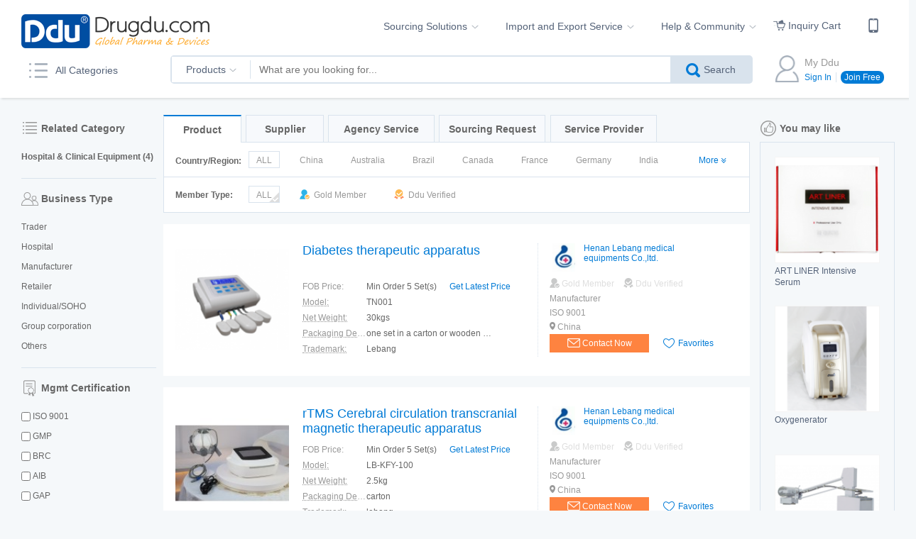

--- FILE ---
content_type: text/html
request_url: https://drugdu.com/Medical-Equipment-catalog/Magnetic-Faradization-Apparatus-91.html
body_size: 14928
content:
<!DOCTYPE html>
<html lang="en">
<head>
    <meta charset="UTF-8">
    <title>Magnetic Faradization Apparatus Product Supplier & Buyer on Drugdu.com</title>
    <meta name="keywords" content="Magnetic Faradization Apparatus Wholesale,Opthalmic Rehabilitation Therapy Equipment Supplier & Buyer,Magnetic Faradization Apparatus Manufacturer & Trader">
    <meta name="description" content="Magnetic Faradization Apparatus catalog,Buy quality Opthalmic Rehabilitation Therapy Equipment products and find reliable Dermatology Equipment supplier & buyer on Drugdu.com">
    <meta http-equiv="X-UA-Compatible" content="IE=edge,chrome=1">

    <link rel="stylesheet" type="text/css" href="https://q10.dduimg.com/202511281/ddusys/css/n_headFoot.css">
    <link rel="stylesheet" type="text/css" href="https://q10.dduimg.com/202511281/search/v2/css/general.css">
    <link rel="stylesheet" type="text/css" href="https://q10.dduimg.com/202511281/search/v2/css/page.css">
    <script type="text/javascript" src="https://q10.dduimg.com/202511281/public/v2/js/common/jquery.min.js"></script>
    <script type="text/javascript" src="https://q10.dduimg.com/202511281/public/v2/js/layer/layer.js"></script>
    <script type="text/javascript" src="https://q10.dduimg.com/public/v2/js/common/js.cookie.js"></script>
    <script type="text/javascript" src="https://q10.dduimg.com/202511281/ddusys/js/n_headFoot.min.js"></script>
    <script type="text/javascript" src="//public.qstatic.drugdu.com/202511281/monitor/m.min.js"></script>
    <!--[if lt IE 8]>
    <link rel="stylesheet" href="https://q10.dduimg.com/202511281/search/v2/css/ie-style.css" />
    <link rel="stylesheet" href="https://q10.dduimg.com/202511281/passport/v2/css/ie-style.css" />
    <![endif]-->
    <!--[if lt IE 9]>
    <script src="https://q10.dduimg.com/202511281/public/v2/js/common/html5shiv.min.js"></script>

    <![endif]-->
    <style>
        #n-header,#n-footer{
            width: 100%;
            min-width: 1290px;
            margin: 0 auto;
        }
        .n-wrapper{
            padding:20px 30px;
        }
        #homePage {
            width: 100%;
            min-width: 1290px;
            padding: 0 30px;
            margin: 0 auto;
        }
        
    </style>
    <script>
        var searchURL = 'https://search.drugdu.com';
        var validImgUrl = 'https://passport.drugdu.com/get/validateCode.img';
        var proxyloginUrl = 'https://passport.drugdu.com/v2/user/proxy/login.html';
        var registerUrl = 'https://passport.drugdu.com/v2/user/register.html';
        var forgetPwdUrl = 'https://passport.drugdu.com/v2/user/forgetpassword.html';
    </script>
</head>
<body>
<div id="n-header" class="_tipIndex">
    <div class="n-wrapper">
        <div class="header-beacon clearfix">
            <div class="logo"><a href="/"></a></div>
            <div class="beacon clearfix">
                <ul class="beaconUl clearfix">
                    <li class="beaconLi">
                        <span class="beacon-title">Sourcing Solutions<i></i></span>
                        <div class="beacon-more">
                            <p class="beacon-more-item"><a href="/product-directory.html" target="_blank">Product Directory</a></p>
                            <p class="beacon-more-item"><a href="/global-suppliers.html" target="_blank" rel="nofollow">Global Suppliers</a></p>
                            <p class="beacon-more-item"><a href="/sourcing-request.html" target="_blank" rel="nofollow">Search Sourcing Requests</a></p>
                            <p class="beacon-more-item"><a href="/quotation-request.html" target="_blank" rel="nofollow">Post Sourcing Requests</a></p>
                            <p class="beacon-more-item"><a href="/agency-service.html" target="_blank" rel="nofollow">Agency Service</a></p>
                        </div>
                    </li>
                    <li class="beaconLi">
                        <span class="beacon-title">Import and Export Service<i></i></span>
                        <div class="beacon-more">
                            <p class="beacon-more-item"><a href="/service-providers.html" target="_blank" rel="nofollow">Third party service providers</a></p>
                        </div>
                    </li>
                    <li class="beaconLi">
                        <span class="beacon-title">Help & Community<i></i></span>
                        <div class="beacon-more">
                            <p class="beacon-more-item"><a href="/help/For-Buyer.html" target="_blank" rel="nofollow">For Buyers</a></p>
                            <p class="beacon-more-item"><a href="/help/For-Supplier.html" target="_blank" rel="nofollow">For Suppliers</a></p>
                            <p class="beacon-more-item"><a href="/expand_business_cn.html" target="_blank" rel="nofollow">业务拓展教程</a></p>
                        </div>
                    </li>
                    <div class="tips_icon index_tips tip1">
                       <div class="con">
                            <label><input type="checkbox" name="" value="" onchange="tips.setRemember($(this))"><span class="checkbox tips_icon"></span>Don't remind again</label>
                            <span class="tip-next" onclick="tips.showNext(2)">Next <span class="tips_icon c_next"></span></span>
                       </div>
                    </div> 
                </ul>
                <div class="inquiryCart">
                    <a href="/inquiry-cart.html" target="_blank"><i class="cartIcon"></i><span>Inquiry Cart</span>
                                        </a>
                </div>
                <!--<div class="head-rfqLink">-->
                    <!--<a href="/quotation-request.html" target="_blank"><span>One Request,Multiple Quotes</span></a>-->
                <!--</div>-->
                <div class="head-appLink">
                    <a href="/app.html" target="_blank">
                        <i>
                            <span></span>
                            <div class="blueTips">Get the App</div>
                        </i>
                    </a>

                </div>
            </div>
        </div>
        <div class="header-main clearfix">
            <div class="search-logo"></div>
            <div class="head-cate">
                <div class="cate-title">
                    <i></i><span>All Categories</span>
                </div>
                <div class="allCate">
                    <ul class="categoriesUl">
                        <li class="Formulations cate_icon_1 ">    <a href="/Surgical-Diagnostic-Instruments-catalog-1.html" target="_blank">     <i ></i>     <span>Surgical & Diagnostic Instruments</span><i class="jian"></i>   </a><div class="moreInfo">    <div class="part1"><div class="item">    <h4><a href="/Surgical-Diagnostic-Instruments-catalog/Surgical-Instruments-6.html" target="_blank">Surgical Instruments</a></h4>    <a href="/Surgical-Diagnostic-Instruments-catalog/Basic-Surgical-Instrument-12.html" target="_blank">Basic Surgical Instrument</a>    <a href="/Surgical-Diagnostic-Instruments-catalog/Neuro-Surgical-Instrument-13.html" target="_blank">Neuro-Surgical Instrument</a>    <a href="/Surgical-Diagnostic-Instruments-catalog/Micro-Surgical-Instrument-14.html" target="_blank">Micro-Surgical Instrument</a>    <a href="/Surgical-Diagnostic-Instruments-catalog/Cardio-thoracic-Surgical-Instrument-15.html" target="_blank">Cardio-thoracic Surgical Instrument</a>    <a href="/Surgical-Diagnostic-Instruments-catalog/Orthopedic-Surgical-Instrument-16.html" target="_blank">Orthopedic Surgical Instrument</a>    <a href="/Surgical-Diagnostic-Instruments-catalog/Urinary-Anorectal-Surgical-Instrument-17.html" target="_blank">Urinary Anorectal Surgical Instrument</a>    <a href="/Surgical-Diagnostic-Instruments-catalog/Abdominal-Surgical-Instrument-18.html" target="_blank">Abdominal Surgical Instrument</a>    <a href="/Surgical-Diagnostic-Instruments-catalog/Beauty-Instrument-236.html" target="_blank">Beauty Instrument</a>    <a href="/Surgical-Diagnostic-Instruments-catalog/Surgical-Endoscopy-19.html" target="_blank">Surgical Endoscopy</a>    <a href="/Surgical-Diagnostic-Instruments-catalog/Vascular-Surgical-Instrument-20.html" target="_blank">Vascular Surgical Instrument</a>    <a href="/Surgical-Diagnostic-Instruments-catalog/Gynecological-Surgical-Instrument-21.html" target="_blank">Gynecological Surgical Instrument</a></div></div>    <div class="part2">    <div class="item">    <h4><a href="/Surgical-Diagnostic-Instruments-catalog/Injection-Puncture-7.html" target="_blank">Injection Puncture</a></h4></div>    <div class="item">    <h4><a href="/Surgical-Diagnostic-Instruments-catalog/General-Examination-Instruments-8.html" target="_blank">General Examination Instruments</a></h4></div>    <div class="item">    <h4><a href="/Surgical-Diagnostic-Instruments-catalog/Chinese-Medical-Instruments-9.html" target="_blank">Chinese Medical Instruments</a></h4></div>    <div class="item">    <h4><a href="/Surgical-Diagnostic-Instruments-catalog/First-Aid-(Diagnostic)-10.html" target="_blank">First Aid (Diagnostic)</a></h4></div>    <div class="item">    <h4><a href="/Surgical-Diagnostic-Instruments-catalog/Pediatric-Instruments-11.html" target="_blank">Pediatric Instruments</a></h4></div></div></div></li><li class="Formulations cate_icon_2 ">    <a href="/Hospital-Clinical-Equipment-catalog-2.html" target="_blank">     <i ></i>     <span>Hospital & Clinical Equipment</span><i class="jian"></i>   </a><div class="moreInfo">    <div class="part1"><div class="item">    <h4><a href="/Hospital-Clinical-Equipment-catalog/Monitoring-Equipment-26.html" target="_blank">Monitoring Equipment</a></h4>    <a href="/Hospital-Clinical-Equipment-catalog/Electro-cardiac-Monitor-72.html" target="_blank">Electro-cardiac Monitor</a>    <a href="/Hospital-Clinical-Equipment-catalog/Central-Monitoring-System-73.html" target="_blank">Central Monitoring System</a>    <a href="/Hospital-Clinical-Equipment-catalog/Anesthesia-Monitor-74.html" target="_blank">Anesthesia Monitor</a>    <a href="/Hospital-Clinical-Equipment-catalog/Brain-Monitor-75.html" target="_blank">Brain Monitor</a>    <a href="/Hospital-Clinical-Equipment-catalog/Fetal-Monitor-76.html" target="_blank">Fetal Monitor</a>    <a href="/Hospital-Clinical-Equipment-catalog/Neuro-surgical-Monitor-77.html" target="_blank">Neuro-surgical Monitor</a>    <a href="/Hospital-Clinical-Equipment-catalog/Haemodynamics-Monitor-78.html" target="_blank">Haemodynamics Monitor</a>    <a href="/Hospital-Clinical-Equipment-catalog/Domestic-ECG-Monitor-79.html" target="_blank">Domestic ECG Monitor</a>    <a href="/Hospital-Clinical-Equipment-catalog/Fetal-Umbilical-Artery-Flow-Monitor-80.html" target="_blank">Fetal Umbilical Artery Flow Monitor</a>    <a href="/Hospital-Clinical-Equipment-catalog/Remote-Electronic-Fetal-Monitoring-Network-81.html" target="_blank">Remote Electronic Fetal Monitoring Network</a>    <a href="/Hospital-Clinical-Equipment-catalog/Oxygen-Inhalation-Monitor-82.html" target="_blank">Oxygen Inhalation Monitor</a>    <a href="/Hospital-Clinical-Equipment-catalog/Defibrillator-Monitor-83.html" target="_blank">Defibrillator Monitor</a>    <a href="/Hospital-Clinical-Equipment-catalog/Maternal-Child-Monitor-84.html" target="_blank">Maternal & Child Monitor</a>    <a href="/Hospital-Clinical-Equipment-catalog/Patient-Monitor-190.html" target="_blank">Patient Monitor</a></div><div class="item">    <h4><a href="/Hospital-Clinical-Equipment-catalog/Physical-Therapy-Rehabilitation-Equipment-27.html" target="_blank">Physical Therapy & Rehabilitation Equipment</a></h4>    <a href="/Hospital-Clinical-Equipment-catalog/Hyperbaric-Therapeutic-Machine-85.html" target="_blank">Hyperbaric Therapeutic Machine</a>    <a href="/Hospital-Clinical-Equipment-catalog/Electrotherapy-Equipment-86.html" target="_blank">Electrotherapy Equipment</a>    <a href="/Hospital-Clinical-Equipment-catalog/Spectral-Radiance-Therapy-Equipment-87.html" target="_blank">Spectral Radiance Therapy Equipment</a>    <a href="/Hospital-Clinical-Equipment-catalog/Electric-Field-Therapy-Equipment-88.html" target="_blank">Electric Field Therapy Equipment</a>    <a href="/Hospital-Clinical-Equipment-catalog/Physical-Rehabilitation-Therapy-Equipment-89.html" target="_blank">Physical Rehabilitation Therapy Equipment</a>    <a href="/Hospital-Clinical-Equipment-catalog/Biofeedback-Apparatus-90.html" target="_blank">Biofeedback Apparatus</a>    <a href="/Hospital-Clinical-Equipment-catalog/Dermatology-Equipment-184.html" target="_blank">Dermatology Equipment</a>    <a href="/Hospital-Clinical-Equipment-catalog/Magnetic-Faradization-Apparatus-91.html" target="_blank">Magnetic Faradization Apparatus</a>    <a href="/Hospital-Clinical-Equipment-catalog/Opthalmic-Rehabilitation-Therapy-Equipment-92.html" target="_blank">Opthalmic Rehabilitation Therapy Equipment</a>    <a href="/Hospital-Clinical-Equipment-catalog/Orthopedics-Immobilization-235.html" target="_blank">Orthopedics & Immobilization</a></div><div class="item">    <h4><a href="/Hospital-Clinical-Equipment-catalog/Clinical-Laboratory-Analytical-Equipment-28.html" target="_blank">Clinical Laboratory & Analytical Equipment</a></h4>    <a href="/Hospital-Clinical-Equipment-catalog/Biochemical-Immunoassay-Analyzer-93.html" target="_blank">Biochemical Immunoassay Analyzer</a>    <a href="/Hospital-Clinical-Equipment-catalog/Microbiological-Culture-Analyzer-94.html" target="_blank">Microbiological Culture Analyzer</a>    <a href="/Hospital-Clinical-Equipment-catalog/Clinic-Diagnoses-95.html" target="_blank">Clinic Diagnoses</a>    <a href="/Hospital-Clinical-Equipment-catalog/Cytodiagnosis-Equipment-96.html" target="_blank">Cytodiagnosis Equipment</a>    <a href="/Hospital-Clinical-Equipment-catalog/Hospital-Units-Other-Diagnostic-Equipment-97.html" target="_blank">Hospital Units & Other Diagnostic Equipment</a>    <a href="/Hospital-Clinical-Equipment-catalog/Laboratory-Equipment-98.html" target="_blank">Laboratory Equipment</a></div></div>    <div class="part2">    <div class="item">    <h4><a href="/Hospital-Clinical-Equipment-catalog/Visual-Information-System-22.html" target="_blank">Visual Information System</a></h4><a href="/Hospital-Clinical-Equipment-catalog/Medical-Imaging-Equipment-57.html" target="_blank">Medical Imaging Equipment</a><a href="/Hospital-Clinical-Equipment-catalog/Nuclear-Medicine-Imaging-Equipment-58.html" target="_blank">Nuclear Medicine Imaging Equipment</a><a href="/Hospital-Clinical-Equipment-catalog/Ultrasound-Imaging-59.html" target="_blank">Ultrasound Imaging</a><a href="/Hospital-Clinical-Equipment-catalog/Oral-Cavity-Imaging-Equipment-60.html" target="_blank">Oral Cavity Imaging Equipment</a><a href="/Hospital-Clinical-Equipment-catalog/X-Ray-System-231.html" target="_blank">X-Ray System</a><a href="/Hospital-Clinical-Equipment-catalog/Laser-Imaging-232.html" target="_blank">Laser Imaging</a></div>    <div class="item">    <h4><a href="/Hospital-Clinical-Equipment-catalog/Surgical-First-Aid-Equipment-23.html" target="_blank">Surgical & First Aid Equipment</a></h4><a href="/Hospital-Clinical-Equipment-catalog/Gynecological-Equipment-61.html" target="_blank">Gynecological Equipment</a><a href="/Hospital-Clinical-Equipment-catalog/Obstetrics-Neonatal-Equipment-65.html" target="_blank">Obstetrics & Neonatal Equipment</a><a href="/Hospital-Clinical-Equipment-catalog/Anesthesia-Equipment-62.html" target="_blank">Anesthesia Equipment</a><a href="/Hospital-Clinical-Equipment-catalog/First-Aid-Equipment-185.html" target="_blank">First Aid Equipment</a><a href="/Hospital-Clinical-Equipment-catalog/Infusion-Auxiliary-233.html" target="_blank">Infusion & Auxiliary</a><a href="/Hospital-Clinical-Equipment-catalog/Ophthalmic-Equipment-186.html" target="_blank">Ophthalmic Equipment</a><a href="/Hospital-Clinical-Equipment-catalog/ENT-Equipment-187.html" target="_blank">ENT Equipment</a><a href="/Hospital-Clinical-Equipment-catalog/Urinary-Anorectal-Surgical-Equipment-188.html" target="_blank">Urinary Anorectal Surgical Equipment</a><a href="/Hospital-Clinical-Equipment-catalog/Other-Sugical-Units-234.html" target="_blank">Other Sugical Units</a></div>    <div class="item">    <h4><a href="/Hospital-Clinical-Equipment-catalog/Diagnostic-Equipment-25.html" target="_blank">Diagnostic Equipment</a></h4><a href="/Hospital-Clinical-Equipment-catalog/Neurologic-Diagnosis-189.html" target="_blank">Neurologic Diagnosis</a><a href="/Hospital-Clinical-Equipment-catalog/Ultrasonic-Diagnosis-66.html" target="_blank">Ultrasonic Diagnosis</a><a href="/Hospital-Clinical-Equipment-catalog/Health-Assessment-Facility-67.html" target="_blank">Health Assessment Facility</a><a href="/Hospital-Clinical-Equipment-catalog/Digestion-68.html" target="_blank">Digestion</a><a href="/Hospital-Clinical-Equipment-catalog/Women-Children-Urinary-69.html" target="_blank">Women & Children Urinary</a><a href="/Hospital-Clinical-Equipment-catalog/Orthoptic-Consultancy-Service-70.html" target="_blank">Orthoptic Consultancy Service</a><a href="/Hospital-Clinical-Equipment-catalog/Health-Assessment-71.html" target="_blank">Health Assessment</a></div>    <div class="item">    <h4><a href="/Hospital-Clinical-Equipment-catalog/Hospital-Auxiliaries-Transport-Equipment-29.html" target="_blank">Hospital Auxiliaries & Transport Equipment</a></h4><a href="/Hospital-Clinical-Equipment-catalog/Hospital-Bed-99.html" target="_blank">Hospital Bed</a><a href="/Hospital-Clinical-Equipment-catalog/Medical-Model-100.html" target="_blank">Medical Model</a><a href="/Hospital-Clinical-Equipment-catalog/Software-103.html" target="_blank">Software</a><a href="/Hospital-Clinical-Equipment-catalog/Hospital-Information-System-(HIS）-102.html" target="_blank">Hospital Information System (HIS）</a><a href="/Hospital-Clinical-Equipment-catalog/Hospital-Water-Treatment-System-104.html" target="_blank">Hospital Water Treatment System</a><a href="/Hospital-Clinical-Equipment-catalog/Sterilization-Disinfection-Equipment-191.html" target="_blank">Sterilization & Disinfection Equipment</a><a href="/Hospital-Clinical-Equipment-catalog/Automatic-Pharmacy-Dispensing-Equipment-105.html" target="_blank">Automatic Pharmacy Dispensing Equipment</a><a href="/Hospital-Clinical-Equipment-catalog/Image-Printer-106.html" target="_blank">Image Printer</a><a href="/Hospital-Clinical-Equipment-catalog/Chinese-Medicine-Equipment-107.html" target="_blank">Chinese Medicine Equipment</a><a href="/Hospital-Clinical-Equipment-catalog/Ambulatory-Vehicle-108.html" target="_blank">Ambulatory Vehicle</a><a href="/Hospital-Clinical-Equipment-catalog/Others-109.html" target="_blank">Others</a></div></div></div></li><li class="Formulations cate_icon_3 ">    <a href="/Disposable-Medical-Consumables-PPE-catalog-3.html" target="_blank">     <i ></i>     <span>Disposable Medical Consumables & PPE</span><i class="jian"></i>   </a><div class="moreInfo">    <div class="part1"><div class="item">    <h4><a href="/Disposable-Medical-Consumables-PPE-catalog/Disposable-medical-consumables-192.html" target="_blank">Disposable medical consumables</a></h4></div><div class="item">    <h4><a href="/Disposable-Medical-Consumables-PPE-catalog/Operating-Consumables-30.html" target="_blank">Operating Consumables</a></h4></div><div class="item">    <h4><a href="/Disposable-Medical-Consumables-PPE-catalog/Anesthesia-Consumables-31.html" target="_blank">Anesthesia Consumables</a></h4></div><div class="item">    <h4><a href="/Disposable-Medical-Consumables-PPE-catalog/Intervention-Consumables-32.html" target="_blank">Intervention Consumables</a></h4></div><div class="item">    <h4><a href="/Disposable-Medical-Consumables-PPE-catalog/Orthopedic-Consumables-33.html" target="_blank">Orthopedic Consumables</a></h4></div><div class="item">    <h4><a href="/Disposable-Medical-Consumables-PPE-catalog/Urological-Consumables-34.html" target="_blank">Urological Consumables</a></h4></div><div class="item">    <h4><a href="/Disposable-Medical-Consumables-PPE-catalog/Endoscope-Consumables-35.html" target="_blank">Endoscope Consumables</a></h4></div><div class="item">    <h4><a href="/Disposable-Medical-Consumables-PPE-catalog/Aspiration-Biopsy-36.html" target="_blank">Aspiration Biopsy</a></h4></div><div class="item">    <h4><a href="/Disposable-Medical-Consumables-PPE-catalog/Nursing-Consumables-37.html" target="_blank">Nursing Consumables</a></h4></div><div class="item">    <h4><a href="/Disposable-Medical-Consumables-PPE-catalog/Hygiene-Consumables-38.html" target="_blank">Hygiene Consumables</a></h4></div><div class="item">    <h4><a href="/Disposable-Medical-Consumables-PPE-catalog/Rehabilitation-Consumables-39.html" target="_blank">Rehabilitation Consumables</a></h4></div><div class="item">    <h4><a href="/Disposable-Medical-Consumables-PPE-catalog/Experimental-Consumables-193.html" target="_blank">Experimental Consumables</a></h4></div><div class="item">    <h4><a href="/Disposable-Medical-Consumables-PPE-catalog/Sterilization-Disinfection-Consumables-194.html" target="_blank">Sterilization & Disinfection Consumables</a></h4></div><div class="item">    <h4><a href="/Disposable-Medical-Consumables-PPE-catalog/Dressing-40.html" target="_blank">Dressing</a></h4></div><div class="item">    <h4><a href="/Disposable-Medical-Consumables-PPE-catalog/Plaster-41.html" target="_blank">Plaster</a></h4></div><div class="item">    <h4><a href="/Disposable-Medical-Consumables-PPE-catalog/Gel-Washing-Liquor-42.html" target="_blank">Gel Washing Liquor</a></h4></div></div>    <div class="part2">    <div class="item">    <h4><a href="/Disposable-Medical-Consumables-PPE-catalog/Hemodialysis-Consumables-43.html" target="_blank">Hemodialysis Consumables</a></h4></div>    <div class="item">    <h4><a href="/Disposable-Medical-Consumables-PPE-catalog/Gynecological-Obstetrical-Consumables-44.html" target="_blank">Gynecological & Obstetrical Consumables</a></h4></div>    <div class="item">    <h4><a href="/Disposable-Medical-Consumables-PPE-catalog/X-ray-Consumables-45.html" target="_blank">X-ray Consumables</a></h4></div>    <div class="item">    <h4><a href="/Disposable-Medical-Consumables-PPE-catalog/Plastic-Surgery-Consumables-46.html" target="_blank">Plastic Surgery Consumables</a></h4></div>    <div class="item">    <h4><a href="/Disposable-Medical-Consumables-PPE-catalog/Stomatology-Consumables-47.html" target="_blank">Stomatology Consumables</a></h4></div>    <div class="item">    <h4><a href="/Disposable-Medical-Consumables-PPE-catalog/ENT-Consumables-48.html" target="_blank">ENT Consumables</a></h4></div>    <div class="item">    <h4><a href="/Disposable-Medical-Consumables-PPE-catalog/In-vitro-Diagnosis-Consumables-49.html" target="_blank">In vitro Diagnosis Consumables</a></h4></div>    <div class="item">    <h4><a href="/Disposable-Medical-Consumables-PPE-catalog/In-vitro-Diagnosis-Reagents-50.html" target="_blank">In vitro Diagnosis Reagents</a></h4></div>    <div class="item">    <h4><a href="/Disposable-Medical-Consumables-PPE-catalog/Blood-Diagnosis-Reagents-51.html" target="_blank">Blood Diagnosis Reagents</a></h4></div>    <div class="item">    <h4><a href="/Disposable-Medical-Consumables-PPE-catalog/Immune-Diagnostic-Reagents-52.html" target="_blank">Immune Diagnostic Reagents</a></h4></div>    <div class="item">    <h4><a href="/Disposable-Medical-Consumables-PPE-catalog/Biochemical-Diagnostic-Reagents-53.html" target="_blank">Biochemical Diagnostic Reagents</a></h4></div>    <div class="item">    <h4><a href="/Disposable-Medical-Consumables-PPE-catalog/Molecular-Biology-Reagents-54.html" target="_blank">Molecular Biology Reagents</a></h4></div>    <div class="item">    <h4><a href="/Disposable-Medical-Consumables-PPE-catalog/POCT-Diagnostic-Reagents-55.html" target="_blank">POCT Diagnostic Reagents</a></h4></div>    <div class="item">    <h4><a href="/Disposable-Medical-Consumables-PPE-catalog/Tumor-Marker-Diagnostic-Reagents-56.html" target="_blank">Tumor Marker Diagnostic Reagents</a></h4></div>    <div class="item">    <h4><a href="/Disposable-Medical-Consumables-PPE-catalog/Medical-Textile-195.html" target="_blank">Medical Textile</a></h4></div></div></div></li><li class="Formulations cate_icon_4 ">    <a href="/Dental-Instruments-Orthodontic-Devices-catalog-4.html" target="_blank">     <i ></i>     <span>Dental Instruments & Orthodontic Devices</span>   </a></li><li class="Formulations cate_icon_196 ">    <a href="/Elderly-Care-Home-Medical-Devices-catalog-196.html" target="_blank">     <i ></i>     <span>Elderly Care & Home Medical Devices</span><i class="jian"></i>   </a><div class="moreInfo">    <div class="part1"><div class="item">    <h4><a href="/Elderly-Care-Home-Medical-Devices-catalog/Home-Health-Equipment-199.html" target="_blank">Home Health Equipment</a></h4></div><div class="item">    <h4><a href="/Elderly-Care-Home-Medical-Devices-catalog/Wearable-Medical-Devices-200.html" target="_blank">Wearable Medical Devices</a></h4></div><div class="item">    <h4><a href="/Elderly-Care-Home-Medical-Devices-catalog/Household-Medicine-Cabinet-201.html" target="_blank">Household Medicine Cabinet</a></h4></div></div>    <div class="part2"></div></div></li><li class="Formulations cate_icon_197 ">    <a href="/Telemedicine-Solutions-AI-powered-Healthcare-catalog-197.html" target="_blank">     <i ></i>     <span>Telemedicine Solutions & AI-powered Healthcare</span><i class="jian"></i>   </a><div class="moreInfo">    <div class="part1"><div class="item">    <h4><a href="/Telemedicine-Solutions-AI-powered-Healthcare-catalog/Medical-Call-System-202.html" target="_blank">Medical Call System</a></h4></div><div class="item">    <h4><a href="/Telemedicine-Solutions-AI-powered-Healthcare-catalog/Long-distance-Medical-System-203.html" target="_blank">Long-distance Medical System</a></h4></div><div class="item">    <h4><a href="/Telemedicine-Solutions-AI-powered-Healthcare-catalog/Online-Medical-Care-204.html" target="_blank">Online Medical Care</a></h4></div><div class="item">    <h4><a href="/Telemedicine-Solutions-AI-powered-Healthcare-catalog/Intelligent-Healthcare-205.html" target="_blank">Intelligent Healthcare</a></h4></div><div class="item">    <h4><a href="/Telemedicine-Solutions-AI-powered-Healthcare-catalog/3D-Printing-206.html" target="_blank">3D Printing</a></h4></div></div>    <div class="part2"></div></div></li><li class="Formulations cate_icon_198 ">    <a href="/Medical-Accessories-Hospital-Consumables-catalog-198.html" target="_blank">     <i ></i>     <span>Medical Accessories & Hospital Consumables</span><i class="jian"></i>   </a><div class="moreInfo">    <div class="part1"><div class="item">    <h4><a href="/Medical-Accessories-Hospital-Consumables-catalog/Rehabilitation-Products-207.html" target="_blank">Rehabilitation Products</a></h4></div><div class="item">    <h4><a href="/Medical-Accessories-Hospital-Consumables-catalog/Medical-Accessories-208.html" target="_blank">Medical Accessories</a></h4></div><div class="item">    <h4><a href="/Medical-Accessories-Hospital-Consumables-catalog/Medical-Design-Manufacturing-Products-209.html" target="_blank">Medical Design & Manufacturing Products</a></h4></div><div class="item">    <h4><a href="/Medical-Accessories-Hospital-Consumables-catalog/Medical-Device-Assembly-Automation-Equipment-210.html" target="_blank">Medical Device Assembly Automation Equipment</a></h4></div><div class="item">    <h4><a href="/Medical-Accessories-Hospital-Consumables-catalog/Others-229.html" target="_blank">Others</a></h4></div></div>    <div class="part2"></div></div></li><li class="Formulations cate_icon_110 ">    <a href="/Pharmaceutical-Formulations-Drug-R&D-catalog-110.html" target="_blank">     <i ></i>     <span>Pharmaceutical Formulations & Drug R&D</span><i class="jian"></i>   </a><div class="moreInfo">    <div class="part1"><div class="item">    <h4><a href="/Pharmaceutical-Formulations-Drug-R&D-catalog/Antimicrobial-119.html" target="_blank">Antimicrobial</a></h4></div><div class="item">    <h4><a href="/Pharmaceutical-Formulations-Drug-R&D-catalog/Cardiovascular-120.html" target="_blank">Cardiovascular</a></h4></div><div class="item">    <h4><a href="/Pharmaceutical-Formulations-Drug-R&D-catalog/Digestive-System-121.html" target="_blank">Digestive System</a></h4></div><div class="item">    <h4><a href="/Pharmaceutical-Formulations-Drug-R&D-catalog/Respiratory-System-122.html" target="_blank">Respiratory System</a></h4></div><div class="item">    <h4><a href="/Pharmaceutical-Formulations-Drug-R&D-catalog/Urinary-System-Sex-Hormones-123.html" target="_blank">Urinary System & Sex Hormones</a></h4></div><div class="item">    <h4><a href="/Pharmaceutical-Formulations-Drug-R&D-catalog/Blood-System-124.html" target="_blank">Blood System</a></h4></div><div class="item">    <h4><a href="/Pharmaceutical-Formulations-Drug-R&D-catalog/Anticancer-125.html" target="_blank">Anticancer</a></h4></div><div class="item">    <h4><a href="/Pharmaceutical-Formulations-Drug-R&D-catalog/Nervous-System-126.html" target="_blank">Nervous System</a></h4></div><div class="item">    <h4><a href="/Pharmaceutical-Formulations-Drug-R&D-catalog/Psychotherapeutic-127.html" target="_blank">Psychotherapeutic</a></h4></div><div class="item">    <h4><a href="/Pharmaceutical-Formulations-Drug-R&D-catalog/Immune-System-128.html" target="_blank">Immune System</a></h4></div><div class="item">    <h4><a href="/Pharmaceutical-Formulations-Drug-R&D-catalog/Anesthetics-129.html" target="_blank">Anesthetics</a></h4></div><div class="item">    <h4><a href="/Pharmaceutical-Formulations-Drug-R&D-catalog/Antibacterial-Agents-130.html" target="_blank">Antibacterial Agents</a></h4></div><div class="item">    <h4><a href="/Pharmaceutical-Formulations-Drug-R&D-catalog/Vaccines-131.html" target="_blank">Vaccines</a></h4></div><div class="item">    <h4><a href="/Pharmaceutical-Formulations-Drug-R&D-catalog/Blood-Products-132.html" target="_blank">Blood Products</a></h4></div><div class="item">    <h4><a href="/Pharmaceutical-Formulations-Drug-R&D-catalog/Otorhinolaryngological-162.html" target="_blank">Otorhinolaryngological</a></h4></div><div class="item">    <h4><a href="/Pharmaceutical-Formulations-Drug-R&D-catalog/Stomatological-163.html" target="_blank">Stomatological</a></h4></div></div>    <div class="part2">    <div class="item">    <h4><a href="/Pharmaceutical-Formulations-Drug-R&D-catalog/Ophthalmic-164.html" target="_blank">Ophthalmic</a></h4></div>    <div class="item">    <h4><a href="/Pharmaceutical-Formulations-Drug-R&D-catalog/Analgesia-Antipyretic-Anti-inflammatory-Antirheumatic-Anti-gout-165.html" target="_blank">Analgesia & Antipyretic & Anti-inflammatory & Antirheumatic & Anti-gout</a></h4></div>    <div class="item">    <h4><a href="/Pharmaceutical-Formulations-Drug-R&D-catalog/Hormone-and-Endocrinology-Adjustment-166.html" target="_blank">Hormone and Endocrinology Adjustment</a></h4></div>    <div class="item">    <h4><a href="/Pharmaceutical-Formulations-Drug-R&D-catalog/Dermatologic-167.html" target="_blank">Dermatologic</a></h4></div>    <div class="item">    <h4><a href="/Pharmaceutical-Formulations-Drug-R&D-catalog/Gynecological-168.html" target="_blank">Gynecological</a></h4></div>    <div class="item">    <h4><a href="/Pharmaceutical-Formulations-Drug-R&D-catalog/Contraceptive-169.html" target="_blank">Contraceptive</a></h4></div>    <div class="item">    <h4><a href="/Pharmaceutical-Formulations-Drug-R&D-catalog/Anti-Allergic-170.html" target="_blank">Anti-Allergic</a></h4></div>    <div class="item">    <h4><a href="/Pharmaceutical-Formulations-Drug-R&D-catalog/Heat-Clearing-and-Detoxifying-171.html" target="_blank">Heat-Clearing and Detoxifying</a></h4></div>    <div class="item">    <h4><a href="/Pharmaceutical-Formulations-Drug-R&D-catalog/Vitamin-and-Mineral-172.html" target="_blank">Vitamin and Mineral</a></h4></div>    <div class="item">    <h4><a href="/Pharmaceutical-Formulations-Drug-R&D-catalog/Balance-Adjustment-Drugs-of-Water-Electrolyte-Acid-alkali-173.html" target="_blank">Balance Adjustment Drugs of Water & Electrolyte & Acid-alkali</a></h4></div>    <div class="item">    <h4><a href="/Pharmaceutical-Formulations-Drug-R&D-catalog/Receptor-Stimulant/Blocker-and-Antiallergic-174.html" target="_blank">Receptor Stimulant/Blocker and Antiallergic</a></h4></div>    <div class="item">    <h4><a href="/Pharmaceutical-Formulations-Drug-R&D-catalog/Diagnosis-175.html" target="_blank">Diagnosis</a></h4></div>    <div class="item">    <h4><a href="/Pharmaceutical-Formulations-Drug-R&D-catalog/Antiparasitic-176.html" target="_blank">Antiparasitic</a></h4></div>    <div class="item">    <h4><a href="/Pharmaceutical-Formulations-Drug-R&D-catalog/Antiviral-177.html" target="_blank">Antiviral</a></h4></div>    <div class="item">    <h4><a href="/Pharmaceutical-Formulations-Drug-R&D-catalog/Nutritional-Supplements-230.html" target="_blank">Nutritional Supplements</a></h4></div>    <div class="item">    <h4><a href="/Pharmaceutical-Formulations-Drug-R&D-catalog/Others-133.html" target="_blank">Others</a></h4></div></div></div></li><li class="Formulations cate_icon_111 ">    <a href="/Active-Pharmaceutical-Ingredients-(API)-catalog-111.html" target="_blank">     <i ></i>     <span>Active Pharmaceutical Ingredients (API)</span><i class="jian"></i>   </a><div class="moreInfo">    <div class="part1"><div class="item">    <h4><a href="/Active-Pharmaceutical-Ingredients-(API)-catalog/Vitamin-147.html" target="_blank">Vitamin</a></h4></div><div class="item">    <h4><a href="/Active-Pharmaceutical-Ingredients-(API)-catalog/Respiratory-System-148.html" target="_blank">Respiratory System</a></h4></div><div class="item">    <h4><a href="/Active-Pharmaceutical-Ingredients-(API)-catalog/Cephalosporins-149.html" target="_blank">Cephalosporins</a></h4></div><div class="item">    <h4><a href="/Active-Pharmaceutical-Ingredients-(API)-catalog/Lincosamides-150.html" target="_blank">Lincosamides</a></h4></div><div class="item">    <h4><a href="/Active-Pharmaceutical-Ingredients-(API)-catalog/Antiparasitic-151.html" target="_blank">Antiparasitic</a></h4></div><div class="item">    <h4><a href="/Active-Pharmaceutical-Ingredients-(API)-catalog/Penicillins-152.html" target="_blank">Penicillins</a></h4></div><div class="item">    <h4><a href="/Active-Pharmaceutical-Ingredients-(API)-catalog/Central-Nervous-System-153.html" target="_blank">Central Nervous System</a></h4></div><div class="item">    <h4><a href="/Active-Pharmaceutical-Ingredients-(API)-catalog/Tetracyclines-154.html" target="_blank">Tetracyclines</a></h4></div></div>    <div class="part2">    <div class="item">    <h4><a href="/Active-Pharmaceutical-Ingredients-(API)-catalog/Anticancer-211.html" target="_blank">Anticancer</a></h4></div>    <div class="item">    <h4><a href="/Active-Pharmaceutical-Ingredients-(API)-catalog/Antiviral-212.html" target="_blank">Antiviral</a></h4></div>    <div class="item">    <h4><a href="/Active-Pharmaceutical-Ingredients-(API)-catalog/Amino-Acids-Derivatives-155.html" target="_blank">Amino Acids & Derivatives</a></h4></div>    <div class="item">    <h4><a href="/Active-Pharmaceutical-Ingredients-(API)-catalog/Aminoglycosides-156.html" target="_blank">Aminoglycosides</a></h4></div>    <div class="item">    <h4><a href="/Active-Pharmaceutical-Ingredients-(API)-catalog/Hormone-157.html" target="_blank">Hormone</a></h4></div>    <div class="item">    <h4><a href="/Active-Pharmaceutical-Ingredients-(API)-catalog/Veterinary-APIs-213.html" target="_blank">Veterinary APIs</a></h4></div>    <div class="item">    <h4><a href="/Active-Pharmaceutical-Ingredients-(API)-catalog/Others-158.html" target="_blank">Others</a></h4></div></div></div></li><li class="Formulations cate_icon_112 ">    <a href="/Intermediates-catalog-112.html" target="_blank">     <i ></i>     <span>Intermediates</span><i class="jian"></i>   </a><div class="moreInfo">    <div class="part1"><div class="item">    <h4><a href="/Intermediates-catalog/Vitamin-214.html" target="_blank">Vitamin</a></h4></div><div class="item">    <h4><a href="/Intermediates-catalog/Respiratory-System-215.html" target="_blank">Respiratory System</a></h4></div><div class="item">    <h4><a href="/Intermediates-catalog/Cephalosporins-216.html" target="_blank">Cephalosporins</a></h4></div><div class="item">    <h4><a href="/Intermediates-catalog/Lincosamides-217.html" target="_blank">Lincosamides</a></h4></div><div class="item">    <h4><a href="/Intermediates-catalog/Antiparasitic-218.html" target="_blank">Antiparasitic</a></h4></div><div class="item">    <h4><a href="/Intermediates-catalog/Penicillins-219.html" target="_blank">Penicillins</a></h4></div><div class="item">    <h4><a href="/Intermediates-catalog/Central-Nervous-System-220.html" target="_blank">Central Nervous System</a></h4></div><div class="item">    <h4><a href="/Intermediates-catalog/Tetracyclines-221.html" target="_blank">Tetracyclines</a></h4></div></div>    <div class="part2">    <div class="item">    <h4><a href="/Intermediates-catalog/Anticancer-226.html" target="_blank">Anticancer</a></h4></div>    <div class="item">    <h4><a href="/Intermediates-catalog/Antiviral-227.html" target="_blank">Antiviral</a></h4></div>    <div class="item">    <h4><a href="/Intermediates-catalog/Amino-Acids-Derivatives-222.html" target="_blank">Amino Acids & Derivatives</a></h4></div>    <div class="item">    <h4><a href="/Intermediates-catalog/Aminoglycosides-223.html" target="_blank">Aminoglycosides</a></h4></div>    <div class="item">    <h4><a href="/Intermediates-catalog/Hormone-224.html" target="_blank">Hormone</a></h4></div>    <div class="item">    <h4><a href="/Intermediates-catalog/Veterinary-APIs-228.html" target="_blank">Veterinary APIs</a></h4></div>    <div class="item">    <h4><a href="/Intermediates-catalog/Others-225.html" target="_blank">Others</a></h4></div></div></div></li><li class="Formulations cate_icon_113 ">    <a href="/Extracts-catalog-113.html" target="_blank">     <i ></i>     <span>Extracts</span><i class="jian"></i>   </a><div class="moreInfo">    <div class="part1"><div class="item">    <h4><a href="/Extracts-catalog/Plant-Extracts-178.html" target="_blank">Plant Extracts</a></h4></div><div class="item">    <h4><a href="/Extracts-catalog/Traditional-Chinese-Medicine-Extracts-179.html" target="_blank">Traditional Chinese Medicine Extracts</a></h4></div><div class="item">    <h4><a href="/Extracts-catalog/Animal-Extracts-180.html" target="_blank">Animal Extracts</a></h4></div></div>    <div class="part2"></div></div></li><li class="Formulations cate_icon_114 ">    <a href="/Chinese-Medicines-catalog-114.html" target="_blank">     <i ></i>     <span>Chinese Medicines</span><i class="jian"></i>   </a><div class="moreInfo">    <div class="part1"><div class="item">    <h4><a href="/Chinese-Medicines-catalog/Traditional-Chinese-Medicines-159.html" target="_blank">Traditional Chinese Medicines</a></h4></div><div class="item">    <h4><a href="/Chinese-Medicines-catalog/Raw-Materials-of-TCM-160.html" target="_blank">Raw Materials of TCM</a></h4></div></div>    <div class="part2"></div></div></li><li class="Formulations cate_icon_115 ">    <a href="/Excipients-catalog-115.html" target="_blank">     <i ></i>     <span>Excipients</span>   </a></li><li class="Formulations cate_icon_181 ">    <a href="/Veterinary-Medical-Health-catalog-181.html" target="_blank">     <i ></i>     <span>Veterinary Medical Health</span>   </a></li><li class="Formulations cate_icon_116 ">    <a href="/Healthcare-Products-Food-Additives-catalog-116.html" target="_blank">     <i ></i>     <span>Healthcare Products & Food Additives</span>   </a></li><li class="Formulations cate_icon_5 ">    <a href="/Pharmaceutical-Machinery-catalog-5.html" target="_blank">     <i ></i>     <span>Pharmaceutical Machinery</span>   </a></li><li class="Formulations cate_icon_182 ">    <a href="/Packaging-Machinery-catalog-182.html" target="_blank">     <i ></i>     <span>Packaging Machinery</span>   </a></li><li class="Formulations cate_icon_183 ">    <a href="/Packaging-Materials-catalog-183.html" target="_blank">     <i ></i>     <span>Packaging Materials</span>   </a></li>                    </ul>
                </div>
            </div>
            <div class="head-search-wrapper">
                <div class="head-search">
                    <form method="GET" class="clearfix" onsubmit="return goToSearch();">
                        <div class="search-left">
                            <div id="searchType" class="divSelect" onselectstart="return false;">
                                <div class="selectName">
                                    <span>Products</span><i></i>
                                </div>
                                <ul class="selectUl">
                                    <li><a href="javascript:;">Products</a></li>
                                    <li><a href="javascript:;">Suppliers</a></li>
                                    <li><a href="javascript:;">Agencies</a></li>
                                    <li><a href="javascript:;">RFQ</a></li>
                                    <li><a href="javascript:;">Services</a></li>
                                </ul>
                                <input type="hidden" value="Products" id="search_type" class="selectInput">
                            </div>
                            <div class="line"></div>
                        </div>

                        <div id="searchText" class="search-center">
                            <input type="text" placeholder="What are you looking for..." id="search_value" autocomplete="off" value="">
                            <div class="search-list">
                                <ul id="search-ul">
                                </ul>
                            </div>
                        </div>
                        <div id="searchBtn" class="search-right" onclick="goToSearch()">
                            <i></i><span>Search</span>
                        </div>
                    </form>
                </div>
            </div>

            <div class="head-my-drugdu">
                <div id="head_personal" class="_tipIndex">
                                        <div class="unSigned">
                        <div class="pic">
                            <img src="https://q10.dduimg.com/ddusys/img/ddusys36.png" alt="">
                        </div>
                        <div class="info">
                            <div class="word"><span >My Ddu</span></div>
                            <div class="join">
                                <a href="https://passport.drugdu.com/v2/user/login.html" rel="nofollow" >Sign In</a>
                                <!-- <a href="javascript:;" onclick="tkLoginForm.showTankang(); "rel="nofollow"  >Sign In</a> -->
                                <i class="line"></i>
                                <a class="bluebg" href="https://passport.drugdu.com/v2/user/register.html" rel="nofollow">Join Free</a>
                            </div>
                        </div>
                    </div>
                                        <div class="tips_icon index_tips tip2">
                       <div class="con">
                            <label><input type="checkbox" name="" value="" onchange="tips.setRemember($(this))"><span class="checkbox tips_icon"></span>Don't remind again</label>
                            <span class="tip-next" onclick="tips.showNext(3)">Next <span class="tips_icon c_next"></span></span>
                       </div>
                    </div> 
                </div>
            </div>
        </div>
    </div>
</div>


<link rel="stylesheet" type="text/css" href="https://q10.dduimg.com/202511281/search/v2/css/product.css?t=2017060901">
<div id="homePage">
<div class="search-content clearfix" id="productSearchPage">
<!-- left part -->
<div class="search-left">

<div class="search-l-part">
<h5><span class="search-icon-24 icon_24_1"></span>Related Category</h5>
<ul class="search-l-detail">


<li>
<b onclick="searchPage.listFresh('cat_id','2_Hospital & Clinical Equipment')">Hospital & Clinical Equipment (4)</b>
<ul class="search-l-detail-2">

<li><a rel="nofollow" href="javascript:;"  onclick="searchPage.listFresh('cat_id','91_Magnetic Faradization Apparatus')">Magnetic Faradization Apparatus (4)</a></li>


</ul>
</li>


</ul>
</div>
<div class="search-l-part">
<h5><span class="search-icon-24 icon_24_2"></span>Business Type</h5>
<ul class="search-l-detail">

<li><a href="javascript:;" rel="nofollow"
title="Trader" onclick="searchPage.listFresh('btype','Trader')">Trader</a></li>

<li><a href="javascript:;" rel="nofollow"
title="Hospital" onclick="searchPage.listFresh('btype','Hospital')">Hospital</a></li>

<li><a href="javascript:;" rel="nofollow"
title="Manufacturer" onclick="searchPage.listFresh('btype','Manufacturer')">Manufacturer</a></li>

<li><a href="javascript:;" rel="nofollow"
title="Retailer" onclick="searchPage.listFresh('btype','Retailer')">Retailer</a></li>

<li><a href="javascript:;" rel="nofollow"
title="Individual/SOHO" onclick="searchPage.listFresh('btype','Individual/SOHO')">Individual/SOHO</a></li>

<li><a href="javascript:;" rel="nofollow"
title="Group corporation" onclick="searchPage.listFresh('btype','Group corporation')">Group corporation</a></li>

<li><a href="javascript:;" rel="nofollow"
title="Others" onclick="searchPage.listFresh('btype','Others')">Others</a></li>


</ul>
</div>
<div class="search-l-part">
<h5><span class="search-icon-24 icon_24_3"></span>Mgmt Certification</h5>
<ul class="search-l-detail">

<li>
<a href="javascript:;" rel="nofollow">
<label for="ISO 9001" >
<input type="checkbox" onchange="searchPage.listFresh('manage_cert','ISO 9001')"  name="search-mgnt" id="ISO 9001"

>ISO 9001</label>
</a>
</li>

<li>
<a href="javascript:;" rel="nofollow">
<label for="GMP" >
<input type="checkbox" onchange="searchPage.listFresh('manage_cert','GMP')"  name="search-mgnt" id="GMP"

>GMP</label>
</a>
</li>

<li>
<a href="javascript:;" rel="nofollow">
<label for="BRC" >
<input type="checkbox" onchange="searchPage.listFresh('manage_cert','BRC')"  name="search-mgnt" id="BRC"

>BRC</label>
</a>
</li>

<li>
<a href="javascript:;" rel="nofollow">
<label for="AIB" >
<input type="checkbox" onchange="searchPage.listFresh('manage_cert','AIB')"  name="search-mgnt" id="AIB"

>AIB</label>
</a>
</li>

<li>
<a href="javascript:;" rel="nofollow">
<label for="GAP" >
<input type="checkbox" onchange="searchPage.listFresh('manage_cert','GAP')"  name="search-mgnt" id="GAP"

>GAP</label>
</a>
</li>

<li>
<a href="javascript:;" rel="nofollow">
<label for="HSE" >
<input type="checkbox" onchange="searchPage.listFresh('manage_cert','HSE')"  name="search-mgnt" id="HSE"

>HSE</label>
</a>
</li>

<li>
<a href="javascript:;" rel="nofollow">
<label for="GSP" >
<input type="checkbox" onchange="searchPage.listFresh('manage_cert','GSP')"  name="search-mgnt" id="GSP"

>GSP</label>
</a>
</li>

<li>
<a href="javascript:;" rel="nofollow">
<label for="GDP" >
<input type="checkbox" onchange="searchPage.listFresh('manage_cert','GDP')"  name="search-mgnt" id="GDP"

>GDP</label>
</a>
</li>

<li>
<a href="javascript:;" rel="nofollow">
<label for="Others" >
<input type="checkbox" onchange="searchPage.listFresh('manage_cert','Others')"  name="search-mgnt" id="Others"

>Others</label>
</a>
</li>


</ul>
</div>
</div>
<!-- end left part -->

<!-- right part -->
<div class="search-right">
<h5><span class="search-icon-24 icon_24_4"></span>You may like</h5>
<div class="search-right-content">

<div class="search-r-part">
<img src="https://q10.dduimg.com/img08/prod/0_12be59ac892d663feb95d37cbaabe7b8_150.png" alt="img">
<p class="search-r-des"><a rel="nofollow" href="http://naro-medical.en.drugdu.com/product_2992.html" target="_blank">ART LINER Intensive Serum</a></p>
</div>

<div class="search-r-part">
<img src="https://q10.dduimg.com/img07/prod/0_5488d4f9c2baefcfcffd914fb7702387_150.png" alt="img">
<p class="search-r-des"><a rel="nofollow" href="http://jngaorui.en.drugdu.com/product_314513.html" target="_blank">Oxygenerator</a></p>
</div>

<div class="search-r-part">
<img src="https://q10.dduimg.com/img09/prod/0_d4fe410be3167285c8f97a2d0c1eda59_150.png" alt="img">
<p class="search-r-des"><a rel="nofollow" href="http://perlong.en.drugdu.com/product_314592.html" target="_blank">Mobile X-ray Equipment (3KW, 50mA)</a></p>
</div>

<div class="search-r-part">
<img src="https://q10.dduimg.com/img09/prod/0_da87a294465c3313e281fbd81e3dd7dc_150.png" alt="img">
<p class="search-r-des"><a rel="nofollow" href="http://shandong-kang-erjian-medical.en.drugdu.com/product_317455.html" target="_blank">double arm abdominal cavity pendant</a></p>
</div>

<div class="search-r-part">
<img src="https://q10.dduimg.com/img06/prod/0_45d0d7d01f1c6c8ad552b022dde13f2f_150.jpg" alt="img">
<p class="search-r-des"><a rel="nofollow" href="http://obexasurgicals.en.drugdu.com/product_319491.html" target="_blank">OBEXA TITANIUM CATARACT AND IOL IMPLANT SET OF 14 INSTRUMENTS</a></p>
</div>

<div class="search-r-part">
<img src="https://q10.dduimg.com/d/2/2/4/0_192a2d7cb2884ca3_150.jpg" alt="img">
<p class="search-r-des"><a rel="nofollow" href="http://medeco-medical-industry-limited.en.drugdu.com/product_917981160664981504.html" target="_blank">Multi-Purpose Manual Operating Table Model 3002 ECOH08 medical table</a></p>
</div>

<div class="search-r-part">
<img src="https://q10.dduimg.com/img04/prod/0_f1f109415d10e5436e370bc6732070b4_150.jpg" alt="img">
<p class="search-r-des"><a rel="nofollow" href="http://surgiplus.en.drugdu.com/product_918310162677030912.html" target="_blank">Scissor</a></p>
</div>

<div class="search-r-part">
<img src="https://q10.dduimg.com/img08/prod/0_9614bf0e1db71c75e56b1fac17dde99a_150.jpg" alt="img">
<p class="search-r-des"><a rel="nofollow" href="http://lewinmedical.en.drugdu.com/product_920195791251857408.html" target="_blank">Portable medical examination lamp led exam light</a></p>
</div>

<div class="search-r-part">
<img src="https://q10.dduimg.com/d/2/2/6/0_2befae63712dc272_150.png" alt="img">
<p class="search-r-des"><a rel="nofollow" href="http://techijet.en.drugdu.com/product_1105372830292647936.html" target="_blank">Wrinkle Removal Pen Injection mesotheraphy</a></p>
</div>

<div class="search-r-part">
<img src="https://q10.dduimg.com/d/2/2/0/0_04faedb9d13f801d_150.jpg" alt="img">
<p class="search-r-des"><a rel="nofollow" href="http://kernel-medical-equipment-ltd.en.drugdu.com/product_1116538455797538816.html" target="_blank">650nm Red light low level laser Hair Loss therapy hair regrowth machine</a></p>
</div>


</div>
	
</div>
<!-- end right part -->

<!-- main part -->
<div class="search-main">
<!-- 顶部分类 -->
<div class="search-main-top">
<ul class="search-m-nav">
<li><a class="current" href="javascript:;" title="">Product</a></li>
<li><a href="https://www.drugdu.com/search_suppliers_Magnetic-Faradization-Apparatus______91_1.html" title="" rel="nofollow">Supplier</a></li>
<li><a href="https://www.drugdu.com/search_agency-service_Magnetic-Faradization-Apparatus_____91_1.html" title="" rel="nofollow">Agency Service</a></li>
<li><a href="https://www.drugdu.com/search_sourcing-request_Magnetic-Faradization-Apparatus_____91_1.html" title="" rel="nofollow">Sourcing Request</a></li> 
<li><a href="https://www.drugdu.com/search_service-provider_Magnetic-Faradization-Apparatus____91_.html" title="" rel="nofollow">Service Provider</a></li>
</ul>
<div class="search-m-country">
<span class="search-m-name">Country/Region:</span>
<div class="search-m-detail country">
<ul>
<li><a rel="nofollow" href="javascript:;" onclick="searchPage.listFresh('country_id','ALL')" >ALL
<span class="dise"></span><span class="search-icon-gou"></span>
</a>
</li>

<li>
<a rel="nofollow" class="
list
" 
href="javascript:;" onclick="searchPage.listFresh('country_id','China')">China<span class="dise"></span><span class="search-icon-gou"></span>
<input type="checkbox" id="China" style="display:none">
</a>

</li>						

<li>
<a rel="nofollow" class="
list
" 
href="javascript:;" onclick="searchPage.listFresh('country_id','Australia')">Australia<span class="dise"></span><span class="search-icon-gou"></span>
<input type="checkbox" id="Australia" style="display:none">
</a>

</li>						

<li>
<a rel="nofollow" class="
list
" 
href="javascript:;" onclick="searchPage.listFresh('country_id','Brazil')">Brazil<span class="dise"></span><span class="search-icon-gou"></span>
<input type="checkbox" id="Brazil" style="display:none">
</a>

</li>						

<li>
<a rel="nofollow" class="
list
" 
href="javascript:;" onclick="searchPage.listFresh('country_id','Canada')">Canada<span class="dise"></span><span class="search-icon-gou"></span>
<input type="checkbox" id="Canada" style="display:none">
</a>

</li>						

<li>
<a rel="nofollow" class="
list
" 
href="javascript:;" onclick="searchPage.listFresh('country_id','France')">France<span class="dise"></span><span class="search-icon-gou"></span>
<input type="checkbox" id="France" style="display:none">
</a>

</li>						

<li>
<a rel="nofollow" class="
list
" 
href="javascript:;" onclick="searchPage.listFresh('country_id','Germany')">Germany<span class="dise"></span><span class="search-icon-gou"></span>
<input type="checkbox" id="Germany" style="display:none">
</a>

</li>						

<li>
<a rel="nofollow" class="
list
" 
href="javascript:;" onclick="searchPage.listFresh('country_id','India')">India<span class="dise"></span><span class="search-icon-gou"></span>
<input type="checkbox" id="India" style="display:none">
</a>

</li>						

<li>
<a rel="nofollow" class="
list
" 
href="javascript:;" onclick="searchPage.listFresh('country_id','Italy')">Italy<span class="dise"></span><span class="search-icon-gou"></span>
<input type="checkbox" id="Italy" style="display:none">
</a>

</li>						

<li>
<a rel="nofollow" class="
list
" 
href="javascript:;" onclick="searchPage.listFresh('country_id','Korea')">Korea<span class="dise"></span><span class="search-icon-gou"></span>
<input type="checkbox" id="Korea" style="display:none">
</a>

</li>						

<li>
<a rel="nofollow" class="
list
" 
href="javascript:;" onclick="searchPage.listFresh('country_id','Russia')">Russia<span class="dise"></span><span class="search-icon-gou"></span>
<input type="checkbox" id="Russia" style="display:none">
</a>

</li>						

<li>
<a rel="nofollow" class="
list
" 
href="javascript:;" onclick="searchPage.listFresh('country_id','Singapore')">Singapore<span class="dise"></span><span class="search-icon-gou"></span>
<input type="checkbox" id="Singapore" style="display:none">
</a>

</li>						

<li>
<a rel="nofollow" class="
list
" 
href="javascript:;" onclick="searchPage.listFresh('country_id','Spain')">Spain<span class="dise"></span><span class="search-icon-gou"></span>
<input type="checkbox" id="Spain" style="display:none">
</a>

</li>						

<li>
<a rel="nofollow" class="
list
" 
href="javascript:;" onclick="searchPage.listFresh('country_id','United Kingdom')">United Kingdom<span class="dise"></span><span class="search-icon-gou"></span>
<input type="checkbox" id="United Kingdom" style="display:none">
</a>

</li>						

<li>
<a rel="nofollow" class="
list
" 
href="javascript:;" onclick="searchPage.listFresh('country_id','United States')">United States<span class="dise"></span><span class="search-icon-gou"></span>
<input type="checkbox" id="United States" style="display:none">
</a>

</li>						


</ul>
<p class="search-m-detail-more"><a data-flag="true" data-cache="Less" onclick="searchPage.showMoreCountry($(this))" rel="nofollow">More</a><span class="search-arrow"></span></p>
</div>
</div>
<div class="search-m-type">
<span class="search-m-name">Member Type:</span>
<div class="search-m-detail level">
<ul>
<li>
<a rel="nofollow" class="ex listChecked
" href="javascript:;" onclick="searchPage.listFresh('level','ALL')">ALL
<span class="dise"></span><span class="search-icon-gou"></span>
</a>
</li>

<li>
<a rel="nofollow" class="
list
" href="javascript:;" onclick="searchPage.listFresh('level','Gold Member')">
<span class="cv_icon14x14 gold-member-14"></span>
Gold Member<span class="dise"></span><span class="search-icon-gou"></span>
</a>
</li>

<li>
<a rel="nofollow" class="
list
" href="javascript:;" onclick="searchPage.listFresh('level','Ddu Verified')">
<span class="cv_icon14x14 verified-supplier-14"></span>
Ddu Verified<span class="dise"></span><span class="search-icon-gou"></span>
</a>
</li>


<!-- <li><a class="list" rel="nofollow" href="javascript:;">
<span class="cv_icon14x14 license-verifce-verified-14"></span>Licenses Verified<span class="dise"></span><span class="search-icon-gou"></span>
</a></li>
<li><a class="list" rel="nofollow" href="javascript:;">
<span class="cv_icon14x14 license-verifce-gray-14"></span>Licenses Verified<span class="dise"></span><span class="search-icon-gou"></span>
</a></li> -->
</ul>
</div>
</div>
</div>
<!--end 顶部分类 -->
<!-- 列表项 -->
<div class="search-main-content">




<div class="search-m-c-part">
<div class="l-p">
<div class='flash6' data-id="0">
<ul id="marquee0">

<li> <img src="https://q10.dduimg.com/d/2/2/7/0_a99d11804634b928_150.png" alt="img"> </li>

<li> <img src="https://q10.dduimg.com/d/2/2/4/0_433cc324a02ff282_150.png" alt="img"> </li>

<li> <img src="https://q10.dduimg.com/d/2/2/6/0_49884b0118f59a99_150.png" alt="img"> </li>

<li> <img src="https://q10.dduimg.com/d/2/2/9/0_47d59cb234a0d142_150.png" alt="img"> </li>

<li> <img src="https://q10.dduimg.com/d/2/2/3/0_6238f56b70b1356a_150.jpg" alt="img"> </li>

<li> <img src="https://q10.dduimg.com/d/2/2/5/0_c789f871c577c4b1_150.jpg" alt="img"> </li>


</ul>
</div>
</div>
<div class="m-p">
<a class="m-p-cname"  href="http://hnlbylqx.en.drugdu.com/product_1463424423392374784.html" target="_blank" title="Diabetes therapeutic apparatus">Diabetes therapeutic apparatus</a>

<p class="m-p-line"><span class="m-p-line-name">FOB Price:</span><span class="main-product">Min Order 5 Set(s)&nbsp;&nbsp;&nbsp;&nbsp;&nbsp;&nbsp;<a href='https://www.drugdu.com/send_inquiry/products_1463424423392374784.html?from=search' target='_blank'>Get Latest Price</a></span></p>



<!-- <p class="m-p-line"><span class="m-p-line-name">Model</span><span class="main-product">TN001</span></p> -->
<div class="m-d-line clearfix">
<p class="m-p-line m-d-p-l"><span class="m-p-line-name"><abbr title="Model">Model:</abbr></span><span class="main-product"></span>TN001 </p>

<!-- <p class="m-p-line"><span class="m-p-line-name">Certification</span><span class="main-product">SGS</span></p> -->
<p class="m-p-line m-d-p-r"><span class="m-p-line-name"><abbr title="Certification">Certification:</abbr></span><span class="main-product"></span>SGS </p>
</div>

<!-- <p class="m-p-line"><span class="m-p-line-name">Net Weight</span><span class="main-product">30kgs</span></p> -->
<div class="m-d-line clearfix">
<p class="m-p-line m-d-p-l"><span class="m-p-line-name"><abbr title="Net Weight">Net Weight:</abbr></span><span class="main-product"></span>30kgs </p>

<!-- <p class="m-p-line"><span class="m-p-line-name">Dimension</span><span class="main-product">3</span></p> -->
<p class="m-p-line m-d-p-r"><span class="m-p-line-name"><abbr title="Dimension">Dimension:</abbr></span><span class="main-product"></span>3 </p>
</div>

<!-- <p class="m-p-line"><span class="m-p-line-name">Packaging Details</span><span class="main-product">one set in a carton or wooden box</span></p> -->
<div class="m-d-line clearfix">
<p class="m-p-line m-d-p-l"><span class="m-p-line-name"><abbr title="Packaging Details">Packaging Details:</abbr></span><span class="main-product"></span>one set in a carton or wooden box </p>

<!-- <p class="m-p-line"><span class="m-p-line-name">Brand Name</span><span class="main-product">Lebang</span></p> -->
<p class="m-p-line m-d-p-r"><span class="m-p-line-name"><abbr title="Brand Name">Brand Name:</abbr></span><span class="main-product"></span>Lebang </p>
</div>

<!-- <p class="m-p-line"><span class="m-p-line-name">Trademark</span><span class="main-product">Lebang</span></p> -->
<div class="m-d-line clearfix">
<p class="m-p-line m-d-p-l"><span class="m-p-line-name"><abbr title="Trademark">Trademark:</abbr></span><span class="main-product"></span>Lebang </p>

<!-- <p class="m-p-line"><span class="m-p-line-name">Place of Origin</span><span class="main-product">Henan,China</span></p> -->
<p class="m-p-line m-d-p-r"><span class="m-p-line-name"><abbr title="Place of Origin">Place of Origin:</abbr></span><span class="main-product"></span>Henan,China </p>
</div>

<!-- <p class="m-p-line"><span class="m-p-line-name">Warranty</span><span class="main-product">1 year</span></p> -->
<div class="m-d-line clearfix">
<p class="m-p-line m-d-p-l"><span class="m-p-line-name"><abbr title="Warranty">Warranty:</abbr></span><span class="main-product"></span>1 year </p>
</div>


</div>
<div class="r-p">
<div class="r-p-t clearfix">
<img src="https://q10.dduimg.com/d/2/3/9/0_bd01ce71532c9e9b_100.jpg" alt="logo">
<a href="http://hnlbylqx.en.drugdu.com" target="_blank" title="Henan Lebang medical equipments Co.,ltd.">Henan Lebang medical equipments Co.,ltd.</a>
</div>
<ul class="m-p-type">

<li class="m-p-type-gray">
<span class="cv_icon14x14 gold-member-14"></span>Gold Member

</li>
<li
class="m-p-type-gray"
><span class="cv_icon14x14 verified-supplier-14"></span>Ddu Verified
<div class="moreInfo">
<div class="moreInfo-wrap">
<div class="topTitle">
<div class="shadow-div">
<span class="cv_icon14x14 verified-supplier-14"></span>Ddu Verified
</div>
<div class="white-div"></div>
</div>
<div class="info clearfix">
<div class="left">
<div class="pic cv_icon38x38 verified-supplier-38"></div>
</div>
<div class="right">
<h5>Qualification Approval</h5>
<ul>
</ul>
</div>
</div>
</div>
</div>
</li>

</ul>
<span class="r-p-line">Manufacturer</span><br>
<span class="r-p-line">ISO 9001</span><br>
<span class="r-p-line"><span class="search-loction"></span>China</span>
<a class="contact" rel="nofollow" href="/send_inquiry/products_1463424423392374784.html?from=search&word="  target="_blank" ><span class="search-icon-18 icon_18_3" ></span>Contact Now</a>
<a class="favorites" href="javascript:;" data-type="1" data-id="1463424423392374784"><span class="search-icon-18 icon_18_2"></span>Favorites</a>
</div>
</div>

<div class="search-m-c-part">
<div class="l-p">
<div class='flash6' data-id="1">
<ul id="marquee1">

<li> <img src="https://q10.dduimg.com/d/2/2/1/0_02520ebd56dffd33_150.jpg" alt="img"> </li>

<li> <img src="https://q10.dduimg.com/d/2/2/2/0_f6e0571165136fb6_150.png" alt="img"> </li>

<li> <img src="https://q10.dduimg.com/d/2/2/5/0_d44b7ae0be3da1f6_150.jpg" alt="img"> </li>

<li> <img src="https://q10.dduimg.com/d/2/2/5/0_9bb0634e1b3e4a99_150.jpg" alt="img"> </li>

<li> <img src="https://q10.dduimg.com/d/2/2/4/0_c626427d8b6eca90_150.jpg" alt="img"> </li>

<li> <img src="https://q10.dduimg.com/d/2/2/4/0_27e5054da3d436b9_150.jpg" alt="img"> </li>


</ul>
</div>
</div>
<div class="m-p">
<a class="m-p-cname"  href="http://hnlbylqx.en.drugdu.com/product_1504741985828671488.html" target="_blank" title="rTMS Cerebral circulation transcranial magnetic therapeutic apparatus">rTMS Cerebral circulation transcranial magnetic therapeutic apparatus</a>

<p class="m-p-line"><span class="m-p-line-name">FOB Price:</span><span class="main-product">Min Order 5 Set(s)&nbsp;&nbsp;&nbsp;&nbsp;&nbsp;&nbsp;<a href='https://www.drugdu.com/send_inquiry/products_1504741985828671488.html?from=search' target='_blank'>Get Latest Price</a></span></p>



<!-- <p class="m-p-line"><span class="m-p-line-name">Model</span><span class="main-product">LB-KFY-100</span></p> -->
<div class="m-d-line clearfix">
<p class="m-p-line m-d-p-l"><span class="m-p-line-name"><abbr title="Model">Model:</abbr></span><span class="main-product"></span>LB-KFY-100 </p>

<!-- <p class="m-p-line"><span class="m-p-line-name">Certification</span><span class="main-product">ISO</span></p> -->
<p class="m-p-line m-d-p-r"><span class="m-p-line-name"><abbr title="Certification">Certification:</abbr></span><span class="main-product"></span>ISO </p>
</div>

<!-- <p class="m-p-line"><span class="m-p-line-name">Net Weight</span><span class="main-product">2.5kg</span></p> -->
<div class="m-d-line clearfix">
<p class="m-p-line m-d-p-l"><span class="m-p-line-name"><abbr title="Net Weight">Net Weight:</abbr></span><span class="main-product"></span>2.5kg </p>

<!-- <p class="m-p-line"><span class="m-p-line-name">Dimension</span><span class="main-product">carton size:51cmX44cmX20cm</span></p> -->
<p class="m-p-line m-d-p-r"><span class="m-p-line-name"><abbr title="Dimension">Dimension:</abbr></span><span class="main-product"></span>carton size:51cmX44cmX20cm </p>
</div>

<!-- <p class="m-p-line"><span class="m-p-line-name">Packaging Details</span><span class="main-product">carton</span></p> -->
<div class="m-d-line clearfix">
<p class="m-p-line m-d-p-l"><span class="m-p-line-name"><abbr title="Packaging Details">Packaging Details:</abbr></span><span class="main-product"></span>carton </p>

<!-- <p class="m-p-line"><span class="m-p-line-name">Brand Name</span><span class="main-product">lebang</span></p> -->
<p class="m-p-line m-d-p-r"><span class="m-p-line-name"><abbr title="Brand Name">Brand Name:</abbr></span><span class="main-product"></span>lebang </p>
</div>

<!-- <p class="m-p-line"><span class="m-p-line-name">Trademark</span><span class="main-product">lebang</span></p> -->
<div class="m-d-line clearfix">
<p class="m-p-line m-d-p-l"><span class="m-p-line-name"><abbr title="Trademark">Trademark:</abbr></span><span class="main-product"></span>lebang </p>

<!-- <p class="m-p-line"><span class="m-p-line-name">Place of Origin</span><span class="main-product">China</span></p> -->
<p class="m-p-line m-d-p-r"><span class="m-p-line-name"><abbr title="Place of Origin">Place of Origin:</abbr></span><span class="main-product"></span>China </p>
</div>

<!-- <p class="m-p-line"><span class="m-p-line-name">Warranty</span><span class="main-product">1 year</span></p> -->
<div class="m-d-line clearfix">
<p class="m-p-line m-d-p-l"><span class="m-p-line-name"><abbr title="Warranty">Warranty:</abbr></span><span class="main-product"></span>1 year </p>
</div>


</div>
<div class="r-p">
<div class="r-p-t clearfix">
<img src="https://q10.dduimg.com/d/2/3/9/0_bd01ce71532c9e9b_100.jpg" alt="logo">
<a href="http://hnlbylqx.en.drugdu.com" target="_blank" title="Henan Lebang medical equipments Co.,ltd.">Henan Lebang medical equipments Co.,ltd.</a>
</div>
<ul class="m-p-type">

<li class="m-p-type-gray">
<span class="cv_icon14x14 gold-member-14"></span>Gold Member

</li>
<li
class="m-p-type-gray"
><span class="cv_icon14x14 verified-supplier-14"></span>Ddu Verified
<div class="moreInfo">
<div class="moreInfo-wrap">
<div class="topTitle">
<div class="shadow-div">
<span class="cv_icon14x14 verified-supplier-14"></span>Ddu Verified
</div>
<div class="white-div"></div>
</div>
<div class="info clearfix">
<div class="left">
<div class="pic cv_icon38x38 verified-supplier-38"></div>
</div>
<div class="right">
<h5>Qualification Approval</h5>
<ul>
</ul>
</div>
</div>
</div>
</div>
</li>

</ul>
<span class="r-p-line">Manufacturer</span><br>
<span class="r-p-line">ISO 9001</span><br>
<span class="r-p-line"><span class="search-loction"></span>China</span>
<a class="contact" rel="nofollow" href="/send_inquiry/products_1504741985828671488.html?from=search&word="  target="_blank" ><span class="search-icon-18 icon_18_3" ></span>Contact Now</a>
<a class="favorites" href="javascript:;" data-type="1" data-id="1504741985828671488"><span class="search-icon-18 icon_18_2"></span>Favorites</a>
</div>
</div>

<div class="search-m-c-part">
<div class="l-p">
 <img src="https://q10.dduimg.com/img05/prod/0_9bffbf90859502f0b03855d16a287e47_150.jpg" alt="img">
</div>
<div class="m-p">
<a class="m-p-cname"  href="http://hebei-muchen-medical-equipment.en.drugdu.com/product_320841.html" target="_blank" title="Ultrasonic physiotherapy apparatus">Ultrasonic physiotherapy apparatus</a>

<p class="m-p-line"><span class="m-p-line-name">FOB Price:</span><span class="main-product">Min Order 1 Set(s)&nbsp;&nbsp;&nbsp;&nbsp;&nbsp;&nbsp;<a href='https://www.drugdu.com/send_inquiry/products_320841.html?from=search' target='_blank'>Get Latest Price</a></span></p>



<!-- <p class="m-p-line"><span class="m-p-line-name">Certification</span><span class="main-product">CE</span></p> -->
<div class="m-d-line clearfix">
<p class="m-p-line m-d-p-l"><span class="m-p-line-name"><abbr title="Certification">Certification:</abbr></span><span class="main-product"></span>CE </p>

<!-- <p class="m-p-line"><span class="m-p-line-name">Warranty</span><span class="main-product">1 year</span></p> -->
<p class="m-p-line m-d-p-r"><span class="m-p-line-name"><abbr title="Warranty">Warranty:</abbr></span><span class="main-product"></span>1 year </p>
</div>


</div>
<div class="r-p">
<div class="r-p-t clearfix">
<img src="https://q10.dduimg.com/img08/company/0_afeaa1408651599f9b653397be6f0119_100.jpg" alt="logo">
<a href="http://hebei-muchen-medical-equipment.en.drugdu.com" target="_blank" title="Hebei Muchen Medical Equipment Co., Ltd.">Hebei Muchen Medical Equipment Co., Ltd.</a>
</div>
<ul class="m-p-type">

<li class="m-p-type-gray">
<span class="cv_icon14x14 gold-member-14"></span>Gold Member

</li>
<li
class="m-p-type-gray"
><span class="cv_icon14x14 verified-supplier-14"></span>Ddu Verified
<div class="moreInfo">
<div class="moreInfo-wrap">
<div class="topTitle">
<div class="shadow-div">
<span class="cv_icon14x14 verified-supplier-14"></span>Ddu Verified
</div>
<div class="white-div"></div>
</div>
<div class="info clearfix">
<div class="left">
<div class="pic cv_icon38x38 verified-supplier-38"></div>
</div>
<div class="right">
<h5>Qualification Approval</h5>
<ul>
</ul>
</div>
</div>
</div>
</div>
</li>

</ul>
<span class="r-p-line">Manufacturer</span><br>
<span class="r-p-line">GMP</span><br>
<span class="r-p-line"><span class="search-loction"></span>China</span>
<a class="contact" rel="nofollow" href="/send_inquiry/products_320841.html?from=search&word="  target="_blank" ><span class="search-icon-18 icon_18_3" ></span>Contact Now</a>
<a class="favorites" href="javascript:;" data-type="1" data-id="320841"><span class="search-icon-18 icon_18_2"></span>Favorites</a>
</div>
</div>



</div>

<div class="footPage">
            <div class="table_page">
           		 <div class='pagination-info' ><ul><li class='page_pre'><a href='javascript:;' ></a></li><li class='current'><a href='javascript:;' >1</a></li><li class='page_next'><a href='javascript:;' ></a></li></ul>			<p>Go to Page <input type='number' min='1' oninput="if(value>1)value=1" max='1' name='page_number' id='pagi_jump_number' value='1' /> &nbsp;<button onclick='searchPage.listFresh("join_page",0)'>Go</button></p></div>            </div>
       		</div>
</div>
<!-- end main part -->

</div>
</div>

<input type="hidden" id ="kw" value="" />
<input type="hidden" id="cat_id" value="91_Magnetic-Faradization-Apparatus" />
<input type="hidden" id="level" value="" />
<input type="hidden" id="btype" value="" />
<input type="hidden" id="manage_cert" value="" />
<input type="hidden" id="country_id" value="" />

<input type="hidden" id="old_country_id" value="" />
<input type="hidden" id="old_manage_cert" value="" />

<input type="hidden" id="page"	value="1" />

<input type="hidden" id="type"	value="product" />


<script type="text/javascript" src="https://q10.dduimg.com/202511281/search/v2/js/product.js"></script>
<script>
$(function(){
//收藏功能判断是否登陆状态
$(".favorites").on("click",function(){
if(Cookies.get("dduUid")){
searchPage.clickFavorite($(this));
}else{
tkLoginForm.showTankang();
}
})
})
$(".m-p-type >li").hover(function(){
if($(this).hasClass("m-p-type-gray")){
return false;
}else{
$(this).find(".moreInfo").show();
}

},function(){
if($(this).hasClass("m-p-type-gray")){
return false;
}else{
$(this).find(".moreInfo").hide();
}
});
</script>

<script>
    (function (resources, obj) {
        var jsdom = document.createElement('script');
        var jselm = document.getElementsByTagName('script')[0];
        window['DduAnalyticsObject'] = obj;
        window[obj] = window[obj] || function () {
                (window[obj].queue = window[obj].queue || []).push(arguments);
            };
        window[obj].time = 1 * new Date();
        jsdom.async = 1;
        jsdom.src = resources;
        jselm.parentNode.insertBefore(jsdom, jselm);
    })('http://data.drugdu.com/static/js/ddua.min.js', '_ddua');
    var dtag = '1000110061';
        
    _ddua('startup',dtag);
    _ddua('send', 'pageview');
</script>

<div id="n-footer">
    <div class="n-wrapper">
        <div class="footerList clearfix">
            <ul>
                <li><h4>Customer Services</h4></li>
                <li><a href="/introduction_en.html?dtag=1000110001" target="_blank" rel="nofollow">Ddu Services</a></li>
                <li><a href="/help/FAQ.html?dtag=1000110001" target="_blank" rel="nofollow">Help Center</a></li>
            </ul>
            <ul>
                <li><h4>About Us</h4></li>
                <li><a href="/aboutDdu.html?dtag=1000110001" target="_blank">About Drugdu.com</a></li>
                <li><a href="/credit_certification.html?dtag=1000110001" target="_blank">Ddu Credit Verification</a></li>
                <li><a href="/sitemap.html?dtag=1000110001" target="_blank">Site Map</a></li>
            </ul>
            <ul>
                <li><h4>Buy on Drugdu.com</h4></li>
                <li><a href="/product-directory.html?dtag=1000110001" target="_blank">Browse Product Categories</a></li>
            </ul>
            <ul>
                <li><h4>Sell on Drugdu.com</h4></li>
                <li><a href="/global-suppliers.html?dtag=1000110001" target="_blank">Supplier Memberships</a></li>
                <li><a href="/sourcing-request.html?dtag=1000110001" target="_blank" rel="nofollow">Request for Quotation</a></li>
            </ul>
            <!-- <ul>
                <li><h4>Trade Services</h4></li>
                <li><a href="javascript:;">Trade Assurance</a></li>
                <li><a href="javascript:;">Business Identity</a></li>
                <li><a href="javascript:;">Logistics Service</a></li>
                <li><a href="javascript:;">Secure Payment</a></li>
                <li><a href="javascript:;">Inspection Service</a></li>
            </ul> -->
            <div class="right">
                <div class="freeAPP">
                    <h4>Free APP</h4>
                    <div class="appLink">
                        <a href="/app.html?dtag=1000110001" target="_blank" rel="nofollow"></a>

                        <a href="/app.html?dtag=1000110001" target="_blank" rel="nofollow"></a>
                    </div>
                </div>
                <div class="followUs">
                    <h4>Follow Us</h4>
                    <div class="followLink">
                        <a href="https://www.facebook.com/Drugducom-109088316289326?dtag=1000110001" target="_blank"></a>
                        <a href="https://twitter.com/Drugdu?dtag=1000110001" target="_blank"></a>
                        <a href="https://www.linkedin.com/company-beta/10691258?dtag=1000110001"></a>
                        <a href="http://weibo.com/p/1006065943094810/home?from=page_100606&amp;mod=TAB#place&amp;dtag=1000110001"></a>
                        <a href="javascript:;" class="xyl-wx">
                            <div class="prop_wx"></div>
                        </a>
                    </div>
                </div>
            </div>
        </div>

    </div>
    <div class="footBottom">

        <p><a href="/help/terms-conditions.html" target="_blank" rel="nofollow">Terms & Conditions</a> | <a href="/help/privacy-policy.html" target="_blank" rel="nofollow">Privacy Policy</a></p>
                <p><a target="_blank" href="http://www.miitbeian.gov.cn">粤ICP备16008861号</a></p>
                <p>Copyright © 2016-2018 Drugdu.com. All Rights Reserved</p>
    </div>

</div>
<script>
    var _hmt = _hmt || [];
    (function() {
        var hm = document.createElement("script");
        hm.src = "https://hm.baidu.com/hm.js?0faeb528f29abc9accd6f19a97dde90a";
        var s = document.getElementsByTagName("script")[0];
        s.parentNode.insertBefore(hm, s);
    })();
</script>
<script>
    (function(i,s,o,g,r,a,m){i['GoogleAnalyticsObject']=r;i[r]=i[r]||function(){
                (i[r].q=i[r].q||[]).push(arguments)},i[r].l=1*new Date();a=s.createElement(o),
            m=s.getElementsByTagName(o)[0];a.async=1;a.src=g;m.parentNode.insertBefore(a,m)
    })(window,document,'script','https://www.google-analytics.com/analytics.js','ga');

    ga('create', 'UA-96526430-1', 'auto');
    ga('send', 'pageview');

</script>
<script type="text/javascript" src="https://q10.dduimg.com/public/v2/js/external/jquery.bxSlider.min.js"></script>
<script type="text/javascript" src="https://q10.dduimg.com/202511281/search/v2/js/common.js"></script>
</body>
</html>

--- FILE ---
content_type: text/css
request_url: https://q10.dduimg.com/202511281/search/v2/css/general.css
body_size: 3163
content:
#homePage{width:100%;min-width:1290px;padding:0 30px}#header .head_content{min-width:1230px !important}.search-content{width:1440px;margin:24px auto}.search-content .search-left{width:190px;float:left}.search-content .search-main{width:1040px;margin-left:200px}.search-content .search-right{width:190px;float:right}.search-left .search-l-part{margin-bottom:9px;padding-bottom:9px}.search-left .search-l-part h5{height:38px;line-height:38px;background-color:#f5f8fa;font-size:14px}.search-left .search-l-part .search-l-detail li{width:100%;margin:14px 0;overflow:hidden;display:table;cursor:pointer}.search-left .search-l-part .search-l-detail li a{display:table-cell;vertical-align:middle;color:#666}.search-left .search-l-part .search-l-detail li input[type=checkbox]{vertical-align:middle;margin-right:3px}.search-left .search-l-part .search-l-detail .btype-checked{color:#027bd6}.search-left .search-l-part .search-l-detail li:hover>a{color:#027bd6}.search-left .search-l-part .search-l-detail .search-l-detail-2{margin-left:12px}.search-left .search-l-part .search-l-detail .search-l-detail-2 li{margin:8px 0}.search-left .search-l-part .search-l-detail .listChecked{color:#027bd6}.search-right h5{height:38px;line-height:38px;font-size:14px}.search-right .search-right-content{padding:20px;border:1px solid #d9e3ed}.search-right .hotLabel{display:none}.search-right .sponsored{position:relative}.search-right .sponsored .hotLabel{width:24px;height:34px;position:absolute;left:6px;top:1px;background:url("../img/24x34.png") no-repeat center;display:block}.search-right .search-r-part{height:186px;overflow:hidden;text-overflow:ellipsis;margin-bottom:24px}.search-right .search-r-part img{width:100%;height:150px;border:1px solid #f5f5f5;cursor:pointer}.search-right .search-r-part .search-r-des{display:table;width:100%;padding:0px 0}.search-right .search-r-part .search-r-des a{display:table-cell;vertical-align:middle;line-height:16px;color:#546278}.search-right .search-r-part .search-r-des a:hover{color:#027bd6}.favorites{margin:18px 0 10px 0;display:inline-block;color:#999}.favorites:hover{color:#027bd6}.contact{width:140px;height:26px !important;line-height:26px;background-color:#fe8340;color:#fff !important;display:inline-block;text-align:center}.contact:hover{opacity:0.9;filter:alpha(opacity=90)}.search-icon-24{display:inline-block;width:24px;height:24px;background:url(../img/search_icon24.png) no-repeat;vertical-align:middle;margin-right:4px;margin-top:-3px}.search-icon-18{display:inline-block;width:18px;height:18px;background:url(../img/search_icon16.png) no-repeat;vertical-align:middle;margin-top:-1px;margin-right:4px}.search-icon-14{display:inline-block;width:14px;height:14px;background:url(../img/search_icon14.png) no-repeat;vertical-align:middle;margin-top:-3px;margin-right:3px}.cv_icon14x14{display:inline-block;width:14px;height:14px;background:url(../img/cv_icon14x14.png) no-repeat;vertical-align:middle;margin-top:-3px;margin-right:3px}.cv_icon38x38{display:block;width:38px;height:38px;background:url(../img/cv_icon38x38.png) no-repeat}.verified-supplier-14{background-position:-26px 0}.verified-supplier-38{background-position:-40px 0}.gold-member-14{background-position:0 0}.license-verifce-gray-14{background-position:-182px 0;margin-top:-1px}.license-verifce-verified-14{background-position:-52px 0;margin-top:-1px}.search-loction{display:inline-block;width:8px;height:11px;background:url(../img/location.png) no-repeat;vertical-align:top;margin-right:3px}.icon-14-1{width:13px;margin-top:-5px}.icon-14-2{background-position:-14px 0}.m-p-type-gray{color:#dedede !important}.m-p-type-gray .icon-14-1{background-position:-28px 0}.m-p-type-gray .icon-14-2{background-position:-42px 0}.m-p-type-gray .verified-supplier-14{background-position:-156px 0}.m-p-type-gray .gold-member-14{background-position:-130px 0}.icon-14-3{width:13px;margin-top:-5px;background-position:-28px 0}.icon-14-4{background-position:-42px 0}.icon_18_2{background-position:0 -36px}.icon_18_6{background-position:0 -54px;transition:all 0.5s}.icon_18_3{background-position:0 -90px;margin-right:3px}.icon_24_2{background-position:0 -48px}.icon_24_3{background-position:0 -72px}.icon_24_4{background-position:0 -24px}.icon_24_5{background-position:0 -96px}.search-main .search-main-top .search-m-name{width:116px;display:inline-block;padding-left:16px;vertical-align:top;font-weight:bold}.search-main .search-main-top ul,.search-main .search-main-top li,.search-main .search-main-top .search-m-detail{display:inline-block}.search-main .search-main-top .search-m-detail{width:calc(100% - 200px);position:absolute\9}.search-main .search-main-top .search-m-detail ul{padding-right:80px\9}.search-main .search-main-top .search-m-detail li{margin:0 14px 0 0}.search-main .search-main-top .search-m-detail li a{position:relative;display:inline-block;height:24px;line-height:24px;padding:0 10px;color:#999;border:1px solid transparent}.search-main .search-main-top .search-m-detail li a.ex.listChecked>.dise{border-right:7px solid #dedede !important;border-bottom:7px solid #dedede !important}.search-main .search-main-top .search-m-detail li .listChecked{border:1px solid #d9e3ed}.search-main .search-main-top .search-m-detail li .listChecked .dise{content:'';height:0;display:inline-block;border-left:7px solid transparent;border-right:7px solid #027bd6;border-bottom:7px solid #027bd6;border-top:7px solid transparent;position:absolute;bottom:0;right:0;z-index:1}.search-main .search-main-top .search-m-detail li:first-child a{border-color:#d9e3ed}.search-main .search-main-top .search-m-detail li:first-child a.checked{background-color:#f7f9fc}.search-main .search-main-top .search-m-detail li:hover .list{border-color:#d9e3ed}.search-main .search-main-top .search-m-detail li:hover .list:hover .dise{content:'';height:0;display:inline-block;border-left:7px solid transparent;border-right:7px solid #dedede;border-bottom:7px solid #dedede;border-top:7px solid transparent;position:absolute;bottom:0;right:0;z-index:1}.search-main .search-main-top .search-m-detail .search-icon-gou{width:10px;height:7px;background:url("../img/gou.png") no-repeat;position:absolute;bottom:0;right:0;z-index:2}.search-main .search-main-top .search-m-nav{position:relative;height:38px;font-size:0}.search-main .search-main-top .search-m-nav li{width:110px;display:inline-block;text-align:center;position:absolute;z-index:10}.search-main .search-main-top .search-m-nav li a{height:38px;line-height:38px;font-size:14px;display:inline-block;color:#666;font-weight:600;display:block;border:1px solid #d9e3ed;border-bottom:none;background-color:#f7f9fc}.search-main .search-main-top .search-m-nav li a.current{background-color:#fff;border-top:2px solid #027bd6;height:39px}.search-main .search-main-top .search-m-nav li:first-child{left:0;top:0}.search-main .search-main-top .search-m-nav li:first-child+li{left:116px;top:0}.search-main .search-main-top .search-m-nav li:first-child+li+li{width:150px;left:232px;top:0}.search-main .search-main-top .search-m-nav li:first-child+li+li+li{width:150px;left:388px;top:0}.search-main .search-main-top .search-m-nav li:first-child+li+li+li+li{width:150px;left:545px;top:0}.search-main .search-main-top .search-m-country{height:50px;line-height:0;border:1px solid #d9e3ed;margin-top:-3px;position:relative;background-color:#fff;overflow:hidden;padding:8px 0}.search-main .search-main-top .search-m-country .search-m-detail-more{position:absolute;right:16px;top:0;margin-right:16px;color:#027bd6;margin-top:22px}.search-main .search-main-top .search-m-country .search-m-detail-more .search-arrow{background:url(../img/more.png);display:inline-block;width:8px;height:7px;transition:all linear 0.3s;margin-left:3px}.search-main .search-main-top .search-m-country .search-m-detail-more .transformMore{transform:rotate(-180deg)}.search-main .search-main-top .search-m-country li{margin-top:4px;margin-bottom:4px}.search-main .search-main-top .search-m-country .search-m-name{margin-top:18px}.search-main .search-main-top .search-m-type{height:50px;line-height:50px;border:1px solid #d9e3ed;border-top:none;background-color:#fff}.search-main .search-main-content .m-p-cname{display:block;font-size:18px;white-space:nowrap;overflow:hidden;text-overflow:ellipsis;color:#027bd6}.search-main .search-main-content .m-p-cname:hover{color:#fe8340}.search-main .alertInfo{margin-top:10px;font-size:14px;background-color:#fffcee;height:40px;line-height:40px;text-align:center;border:1px solid #f5eac7;color:#999}.search-main .alertInfo span{display:inline-block;width:20px;height:20px;background:url(/cp/v2/product/images/tanhao.png);font-size:0;vertical-align:middle;margin-right:5px;margin-top:-3px}.search-main .alertInfo a{text-decoration:underline}.search-main .alertInfo a:link,.search-main .alertInfo a:hover,.search-main .alertInfo a:active,.search-main .alertInfo a:visited{color:#027bd6}#errorPage{margin:100px auto;text-align:center;*width:740px}#errorPage .errorcontent{display:inline-block}#errorPage .errorcontent span{display:inline-block;max-width:100px;white-space:nowrap;overflow:hidden;text-overflow:ellipsis;vertical-align:middle}#errorPage .errorcontent .fl{background:url("../img/404.png");display:inline-block;width:210px;height:210px}#errorPage .errorcontent .fr{text-align:left;padding-top:60px;font-size:14px;line-height:20px;float:none;margin-left:274px}#errorPage .errorcontent .fr p{font-size:16px}#errorPage .errorcontent .fr ul{padding-left:20px;font-size:14px}#errorPage .errorcontent .fr ul li{list-style:disc !important}#rfqPage{margin:30px auto}#rfqPage .guideTips{font-size:14px;padding:4px 0;text-align:left}#rfqPage .guideTips .arrowIcon{width:13px;height:16px;background:url("../img/barrow.png") center no-repeat;display:inline-block;vertical-align:middle}#rfqPage .black{font-weight:bold;color:#333a44}#rfqPage .rfq-box{width:100%;padding:20px 16px;margin-top:20px;background:#fff;border:solid 1px #d9e3ed;position:relative}#rfqPage .rfq-box .success_bg{position:absolute;width:100%;height:100%;top:0;left:0;background-color:rgba(0,0,0,0.6);background-color:#000 \9;text-align:center;padding:0 20px;display:none;z-index:9}#rfqPage .rfq-box .success_bg .desc{color:#fff;margin-top:60px;font-size:18px;font-weight:600;margin-bottom:20px}#rfqPage .rfq-box .success_bg .btn{padding:0 10px;text-align:center;line-height:36px;font-size:16px;font-weight:bold;color:#fff;border:0;border-radius:6px;background:#ffa94d;cursor:pointer}#rfqPage .rfq-box .rfq-form{width:100%;overflow:hidden}#rfqPage .rfq-box .rfq-form .left,#rfqPage .rfq-box .rfq-form .right{float:left}#rfqPage .rfq-box .rfq-form .left{width:40%}#rfqPage .rfq-box .rfq-form .right{width:60%}#rfqPage .rfq-box .rfq-form .input-box{width:100%;padding:0 30px;margin-top:20px;position:relative}#rfqPage .rfq-box .rfq-form .input-box .icon{width:20px;height:20px;position:absolute;left:0;top:10px;display:block}#rfqPage .rfq-box .rfq-form .input-box .icon1{background:url("../img/kwicon.png") center no-repeat}#rfqPage .rfq-box .rfq-form .input-box .icon2{background:url("../img/qicon.png") center no-repeat}#rfqPage .rfq-box .rfq-form .input-box .kw-input{width:100%;height:40px;border:solid 1px #d9e3ed;padding:10px;color:#333a44;font-size:14px}#rfqPage .rfq-box .rfq-form .input-box .Q-input,#rfqPage .rfq-box .rfq-form .input-box .unit-input{width:50%;height:40px;border:solid 1px #d9e3ed;float:left;padding:10px;font-size:14px}#rfqPage .rfq-box .rfq-form .input-box .Q-input{color:#333a44}#rfqPage .rfq-box .rfq-form .input-box .unit-input{border-left:none;color:#027BD6}#rfqPage .rfq-box .rfq-form .input-box .unit-input option{color:#666}#rfqPage .rfq-box .rfq-form .text-box{width:100%;padding-left:32px;margin-top:20px;position:relative}#rfqPage .rfq-box .rfq-form .text-box .icon{width:20px;height:20px;position:absolute;left:0;top:10px;display:block}#rfqPage .rfq-box .rfq-form .text-box .icon3{background:url("../img/texticon.png") center no-repeat}#rfqPage .rfq-box .rfq-form .text-box textarea{width:100%;max-width:100%;height:100px;max-height:100px;border:solid 1px #d9e3ed;padding:10px;color:#333a44;font-size:14px;font-family:Helvetica,arial,tahoma, 'Microsoft YaHei',SimSun}#rfqPage .rfq-box .errorBox{height:30px}#rfqPage .rfq-box .error-tip{background-color:#feeeea;border:1px solid #f9cdc9;padding:6px 10px;color:red;display:none}#rfqPage .rfq-box .error-tip .icon_error{display:inline-block;width:12px;height:12px;background:url(/ddusys/img/warn.png);vertical-align:middle;margin-top:-3px}#rfqPage .rfq-box .btnBox{text-align:right}#rfqPage .rfq-box .btnBox .sendRfq{padding:0 10px;margin-top:6px;text-align:center;line-height:36px;font-size:16px;font-weight:bold;color:#fff;border:0;border-radius:6px;background:#ffa94d;cursor:pointer}.red{color:red !important}


--- FILE ---
content_type: text/css
request_url: https://q10.dduimg.com/202511281/search/v2/css/product.css?t=2017060901
body_size: 2144
content:
body{background-color:#f5f8fa}@media screen and (max-width: 1440px){.search-content .search-main .m-p .m-d-line .m-d-p-l{width:100%}.search-content .search-main .m-p .m-d-line .m-d-p-r{display:none !important}}#productSearchPage{width:100%;min-width:990px;max-width:1440px}#productSearchPage .search-left .search-l-part{border-bottom:1px solid #d9e3ed}#productSearchPage .search-main .m-p{width:calc(100% - 480px) !important}.search-main{width:calc(100% - 404px) !important}.search-main .search-m-c-part>div{height:160px;font-size:12px;box-sizing:border-box;display:inline-block;vertical-align:top}.search-main a:link,.search-main a:active,.search-main a:visited{color:#027bd6}.search-main a:hover{color:#fe8340}.search-main .search-m-c-part:hover{box-shadow:0 0 8px rgba(0,0,0,0.3);border:1px solid #d9e3ed\9}.search-main .search-m-c-part:hover .r-p-t a{color:#fe8340 !important}.search-main .search-m-c-part:hover .bx-prev,.search-main .search-m-c-part:hover .bx-next{visibility:visible !important}.search-main .search-m-c-part{padding:26px 16px;margin:16px 0;background-color:#fff;border:1px solid transparent}.search-main .search-m-c-part .l-p{margin-right:16px;position:relative}.search-main .search-m-c-part .l-p .stopClick{width:100%;height:100%;display:block;position:absolute;top:0;left:0;background:transparent}.search-main .search-m-c-part .l-p img{width:160px;height:160px}.search-main .search-m-c-part .l-p .flash6{width:160px;height:160px;position:relative;font-size:0px;margin:0 auto}.search-main .search-m-c-part .l-p .flash6 .bx-prev{background-position:0 -25px !important;left:0}.search-main .search-m-c-part .l-p .flash6 .bx-next{background-position:0 0;right:0}.search-main .search-m-c-part .l-p .flash6 .bx-prev,.search-main .search-m-c-part .l-p .flash6 .bx-next{display:inline-block;width:15px;height:25px;background:url(../img/jiantou.png) no-repeat;position:absolute;top:65px;padding:5px 0;background-color:rgba(0,0,0,0.3);background-color:#000 \9;filter:alpha(opacity=30) \9;visibility:hidden}.search-main .search-m-c-part .l-p .flash6 .bx-prev:hover,.search-main .search-m-c-part .l-p .flash6 .bx-next:hover{background-color:rgba(0,0,0,0.6);filter:alpha(opacity=60) \9}.search-main .search-m-c-part .m-p{width:540px;overflow:hidden;vertical-align:middle}.search-main .search-m-c-part .m-p .m-p-cname{height:45px;margin-bottom:5px;white-space:normal !important}.search-main .search-m-c-part .m-p .m-p-line-name{color:#999;width:90px;display:inline-block;float:left;overflow:hidden;text-overflow:ellipsis;white-space:nowrap}.search-main .search-m-c-part .m-p .n-val{display:block;overflow:hidden;text-overflow:ellipsis;white-space:nowrap}.search-main .search-m-c-part .m-p .m-p-line{line-height:22px;white-space:nowrap;overflow:hidden;text-overflow:ellipsis}.search-main .search-m-c-part .m-p .m-p-line .main-product{width:calc(100% - 90px);width:445px\9;line-height:22px}.search-main .search-m-c-part .m-p .m-d-line .m-p-line{display:inline-block}.search-main .search-m-c-part .m-p .m-d-line .m-d-p-l{width:270px;float:left}.search-main .search-m-c-part .m-p .m-d-line .m-d-p-l .main-product{width:180px;width:calc(100% - 90px)}.search-main .search-m-c-part .m-p .m-d-line .m-d-p-r{width:240px;width:calc(100% - 28px - 270px);margin-left:24px;float:right}.search-main .search-m-c-part .m-p .m-d-line .m-d-p-r .main-product{width:150px;width:calc(100% - 85px)}.search-main .search-m-c-part .m-p .main-product{overflow:hidden;text-overflow:ellipsis;white-space:normal;float:right;width:455px;max-height:44px;line-height:14px}.search-main .search-m-c-part .r-p{border-left:1px dotted #d9e3ed;width:260px;padding-left:16px;margin-left:16px}.search-main .search-m-c-part .r-p .r-p-t img{width:40px;height:40px;margin:0 8px 6px 0;float:left}.search-main .search-m-c-part .r-p .r-p-t a{height:30px;overflow:hidden;text-overflow:ellipsis;display:inline-block;width:190px;color:#027bd6;width:calc(100% - 10px - 40px)}.search-main .search-m-c-part .r-p .r-p-t a:hover{color:#fe8340}.search-main .search-m-c-part .r-p .m-p-type{margin:4px 0}.search-main .search-m-c-part .r-p .m-p-type>li{display:inline-block;color:#999;position:relative}.search-main .search-m-c-part .r-p .m-p-type>li:first-child{margin-right:10px}.search-main .search-m-c-part .r-p .m-p-type .moreInfo{width:334px;box-shadow:0px 0px  10px #ccc;position:absolute;right:-5px;top:18px;background:#fff;border:1px solid #eee;display:none;z-index:99}.search-main .search-m-c-part .r-p .m-p-type .moreInfo .moreInfo-wrap{position:relative;background:#fff}.search-main .search-m-c-part .r-p .m-p-type .moreInfo .moreInfo-wrap .topTitle{position:absolute;right:-1px;top:-27px;border:1px solid #eee;background:#fff;box-shadow:0px 0px 10px #ccc}.search-main .search-m-c-part .r-p .m-p-type .moreInfo .moreInfo-wrap .topTitle .shadow-div{padding:5px}.search-main .search-m-c-part .r-p .m-p-type .moreInfo .moreInfo-wrap .topTitle .white-div{width:100%;height:6px;background:#fff;position:absolute;right:0;bottom:-6px}.search-main .search-m-c-part .r-p .m-p-type .moreInfo .moreInfo-wrap .info{padding:24px 0 18px}.search-main .search-m-c-part .r-p .m-p-type .moreInfo .moreInfo-wrap .info .left,.search-main .search-m-c-part .r-p .m-p-type .moreInfo .moreInfo-wrap .info .right{float:left}.search-main .search-m-c-part .r-p .m-p-type .moreInfo .moreInfo-wrap .info .left{width:62px}.search-main .search-m-c-part .r-p .m-p-type .moreInfo .moreInfo-wrap .info .left .pic{width:38px;height:38px;margin:0 auto}.search-main .search-m-c-part .r-p .m-p-type .moreInfo .moreInfo-wrap .info .right{width:250px}.search-main .search-m-c-part .r-p .m-p-type .moreInfo .moreInfo-wrap .info .right h5{font-size:14px;color:#666;padding-bottom:8px;border-bottom:solid 1px #f5f5f5}.search-main .search-m-c-part .r-p .m-p-type .moreInfo .moreInfo-wrap .info .right ul li{line-height:24px;width:100%}.search-main .search-m-c-part .r-p .m-p-type .moreInfo .moreInfo-wrap .info .right ul li i{width:12px;height:12px;display:inline-block;*display:inline-block;zoom:1;margin-right:5px;vertical-align:middle}.search-main .search-m-c-part .r-p .m-p-type .moreInfo .moreInfo-wrap .info .right ul li .cv_verified{background:url("../img/yes.png") center no-repeat}.search-main .search-m-c-part .r-p .m-p-type .moreInfo .moreInfo-wrap .info .right ul li span{color:#999;font-size:12px}.search-main .search-m-c-part .r-p .r-p-line{color:#999;margin:3px 0;display:inline-block;width:100%}.search-main .search-m-c-part .r-p .favorites{margin:0px;margin-left:16px}.yellow-pages{position:relative;width:100%}.yellow-pages .tips{position:absolute;top:-1px;left:-1px;padding:0 10px;line-height:24px;color:#fff;background:#f5c055}.yellow-pages .l-p,.yellow-pages .r-p{height:auto !important;min-height:70px !important;margin:24px 0 0}.yellow-pages .l-p{margin-right:300px !important}.yellow-pages .l-p h2{width:500px;overflow:hidden;white-space:nowrap;text-overflow:ellipsis}.yellow-pages .l-p h2 a{font-size:18px;color:#027bd6}.yellow-pages .l-p h2:hover a{color:#fe8340}.yellow-pages .l-p .yellow-pages-info{margin-top:10px;overflow:hidden}.yellow-pages .l-p .yellow-pages-info .left .pic{width:38px;height:38px}.yellow-pages .l-p .yellow-pages-info .left .pic img{width:100%;height:100%}.yellow-pages .l-p .yellow-pages-info .right{margin-left:16px}.yellow-pages .l-p .yellow-pages-info .right p{width:300px;overflow:hidden;white-space:nowrap;text-overflow:ellipsis;color:#999}.yellow-pages .l-p .yellow-pages-info .right .renzheng{margin-top:8px}.yellow-pages .l-p .yellow-pages-info .right .renzheng .gold-menber,.yellow-pages .l-p .yellow-pages-info .right .renzheng .gmp-verified{margin-right:20px;color:#ddd}.yellow-pages .l-p .yellow-pages-info .right .renzheng .gold-menber i,.yellow-pages .l-p .yellow-pages-info .right .renzheng .gmp-verified i{width:14px;height:14px;display:inline-block;*display:inline-block;zoom:1;vertical-align:middle;background-image:url("../img/cv_icon14x14.png");margin-top:-3px;margin-right:3px}.yellow-pages .l-p .yellow-pages-info .right .renzheng .gold-menber i{background-position:-130px 0}.yellow-pages .l-p .yellow-pages-info .right .renzheng .gold-menber.highLight{color:#999}.yellow-pages .l-p .yellow-pages-info .right .renzheng .gold-menber.highLight i{background-position:0 0}.yellow-pages .l-p .yellow-pages-info .right .renzheng .gmp-verified i{background-position:-156px 0}.yellow-pages .l-p .yellow-pages-info .right .renzheng .gmp-verified.highLight{color:#999}.yellow-pages .l-p .yellow-pages-info .right .renzheng .gmp-verified.highLight i{background-position:-26px 0}.yellow-pages .r-p{position:absolute;right:38px;top:26px}.yellow-pages .r-p .favorites,.yellow-pages .r-p .contact{display:block !important}.yellow-pages .r-p .favorites{margin:10px 30px !important}#errorPage .errorcontent{position:relative}#errorPage .errorcontent .fl{float:none;position:absolute;left:0;top:0}#errorPage .errorcontent .fr{float:none;margin-left:240px}
